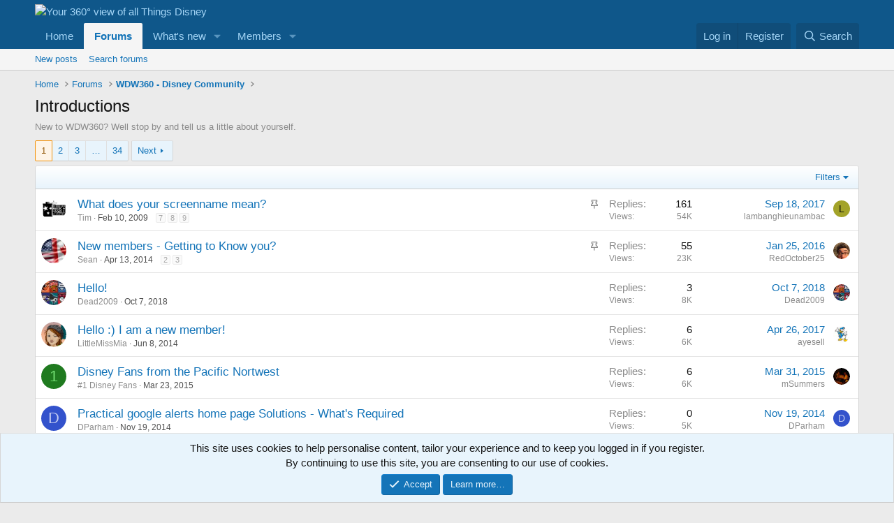

--- FILE ---
content_type: text/html; charset=utf-8
request_url: https://www.wdw360.com/forums/introductions.80/?direction=asc
body_size: 17258
content:
<!DOCTYPE html>
<html id="XF" lang="en-US" dir="LTR"
	data-xf="2.3"
	data-app="public"
	
	
	data-template="forum_view"
	data-container-key="node-80"
	data-content-key="forum-80"
	data-logged-in="false"
	data-cookie-prefix="xf_"
	data-csrf="1768819836,6af561c7d32febbba67a57990a41f0de"
	class="has-no-js template-forum_view"
	 data-run-jobs="">
<head>
	
	
	

	<meta charset="utf-8" />
	<title>Introductions | Your 360° view of all Things Disney</title>
	<link rel="manifest" href="/webmanifest.php">

	<meta http-equiv="X-UA-Compatible" content="IE=Edge" />
	<meta name="viewport" content="width=device-width, initial-scale=1, viewport-fit=cover">

	
		<meta name="theme-color" content="#0f578a" />
	

	<meta name="apple-mobile-web-app-title" content="Your 360° view of all Things Disney">
	

	
		<link rel="canonical" href="https://www.wdw360.com/forums/introductions.80/" />
	
		<link rel="alternate" type="application/rss+xml" title="RSS feed for Introductions" href="/forums/introductions.80/index.rss" />
	
		<link rel="next" href="/forums/introductions.80/page-2" />
	

	
		
	
	
	<meta property="og:site_name" content="Your 360° view of all Things Disney" />


	
	
		
	
	
	<meta property="og:type" content="website" />


	
	
		
	
	
	
		<meta property="og:title" content="Introductions" />
		<meta property="twitter:title" content="Introductions" />
	


	
	
		
	
	
	
		<meta name="description" content="New to WDW360? Well stop by and tell us a little about yourself." />
		<meta property="og:description" content="New to WDW360? Well stop by and tell us a little about yourself." />
		<meta property="twitter:description" content="New to WDW360? Well stop by and tell us a little about yourself." />
	


	
	
		
	
	
	<meta property="og:url" content="https://www.wdw360.com/forums/introductions.80/?direction=asc" />


	
	

	
	
	
	

	<link rel="stylesheet" href="/css.php?css=public%3Anormalize.css%2Cpublic%3Afa.css%2Cpublic%3Acore.less%2Cpublic%3Aapp.less&amp;s=1&amp;l=1&amp;d=1761198835&amp;k=440cb0ff9cafd07f7eb587f8da6746d717a9999e" />

	<link rel="stylesheet" href="/css.php?css=public%3Anotices.less&amp;s=1&amp;l=1&amp;d=1761198835&amp;k=36e1896e1d65fc7582df840b9bb08962bd2fa599" />
<link rel="stylesheet" href="/css.php?css=public%3Astructured_list.less&amp;s=1&amp;l=1&amp;d=1761198835&amp;k=973d3630e6c66d04389b840a533ab2d8b4202b95" />
<link rel="stylesheet" href="/css.php?css=public%3Aextra.less&amp;s=1&amp;l=1&amp;d=1761198835&amp;k=a99a5c93c217c145dd90097e1b553de91fcb0b33" />


	
		<script src="/js/xf/preamble.min.js?_v=77d99eb3"></script>
	

	
	<script src="/js/vendor/vendor-compiled.js?_v=77d99eb3" defer></script>
	<script src="/js/xf/core-compiled.js?_v=77d99eb3" defer></script>

	<script>
		XF.ready(() =>
		{
			XF.extendObject(true, XF.config, {
				// 
				userId: 0,
				enablePush: false,
				pushAppServerKey: '',
				url: {
					fullBase: 'https://www.wdw360.com/',
					basePath: '/',
					css: '/css.php?css=__SENTINEL__&s=1&l=1&d=1761198835',
					js: '/js/__SENTINEL__?_v=77d99eb3',
					icon: '/data/local/icons/__VARIANT__.svg?v=1761198843#__NAME__',
					iconInline: '/styles/fa/__VARIANT__/__NAME__.svg?v=5.15.3',
					keepAlive: '/login/keep-alive'
				},
				cookie: {
					path: '/',
					domain: '',
					prefix: 'xf_',
					secure: true,
					consentMode: 'simple',
					consented: ["optional","_third_party"]
				},
				cacheKey: 'f3ed7234243583f554e27d349fe769c5',
				csrf: '1768819836,6af561c7d32febbba67a57990a41f0de',
				js: {},
				fullJs: false,
				css: {"public:notices.less":true,"public:structured_list.less":true,"public:extra.less":true},
				time: {
					now: 1768819836,
					today: 1768802400,
					todayDow: 1,
					tomorrow: 1768888800,
					yesterday: 1768716000,
					week: 1768284000,
					month: 1767247200,
					year: 1767247200
				},
				style: {
					light: '',
					dark: '',
					defaultColorScheme: 'light'
				},
				borderSizeFeature: '3px',
				fontAwesomeWeight: 'r',
				enableRtnProtect: true,
				
				enableFormSubmitSticky: true,
				imageOptimization: '0',
				imageOptimizationQuality: 0.85,
				uploadMaxFilesize: 1610612736,
				uploadMaxWidth: 0,
				uploadMaxHeight: 0,
				allowedVideoExtensions: ["m4v","mov","mp4","mp4v","mpeg","mpg","ogv","webm"],
				allowedAudioExtensions: ["mp3","opus","ogg","wav"],
				shortcodeToEmoji: true,
				visitorCounts: {
					conversations_unread: '0',
					alerts_unviewed: '0',
					total_unread: '0',
					title_count: true,
					icon_indicator: true
				},
				jsMt: {"xf\/action.js":"5f441dd4","xf\/embed.js":"ee72f532","xf\/form.js":"ee72f532","xf\/structure.js":"5f441dd4","xf\/tooltip.js":"ee72f532"},
				jsState: {},
				publicMetadataLogoUrl: '',
				publicPushBadgeUrl: 'https://www.wdw360.com/styles/default/xenforo/bell.png'
			})

			XF.extendObject(XF.phrases, {
				// 
				date_x_at_time_y:     "{date} at {time}",
				day_x_at_time_y:      "{day} at {time}",
				yesterday_at_x:       "Yesterday at {time}",
				x_minutes_ago:        "{minutes} minutes ago",
				one_minute_ago:       "1 minute ago",
				a_moment_ago:         "A moment ago",
				today_at_x:           "Today at {time}",
				in_a_moment:          "In a moment",
				in_a_minute:          "In a minute",
				in_x_minutes:         "In {minutes} minutes",
				later_today_at_x:     "Later today at {time}",
				tomorrow_at_x:        "Tomorrow at {time}",
				short_date_x_minutes: "{minutes}m",
				short_date_x_hours:   "{hours}h",
				short_date_x_days:    "{days}d",

				day0: "Sunday",
				day1: "Monday",
				day2: "Tuesday",
				day3: "Wednesday",
				day4: "Thursday",
				day5: "Friday",
				day6: "Saturday",

				dayShort0: "Sun",
				dayShort1: "Mon",
				dayShort2: "Tue",
				dayShort3: "Wed",
				dayShort4: "Thu",
				dayShort5: "Fri",
				dayShort6: "Sat",

				month0: "January",
				month1: "February",
				month2: "March",
				month3: "April",
				month4: "May",
				month5: "June",
				month6: "July",
				month7: "August",
				month8: "September",
				month9: "October",
				month10: "November",
				month11: "December",

				active_user_changed_reload_page: "The active user has changed. Reload the page for the latest version.",
				server_did_not_respond_in_time_try_again: "The server did not respond in time. Please try again.",
				oops_we_ran_into_some_problems: "Oops! We ran into some problems.",
				oops_we_ran_into_some_problems_more_details_console: "Oops! We ran into some problems. Please try again later. More error details may be in the browser console.",
				file_too_large_to_upload: "The file is too large to be uploaded.",
				uploaded_file_is_too_large_for_server_to_process: "The uploaded file is too large for the server to process.",
				files_being_uploaded_are_you_sure: "Files are still being uploaded. Are you sure you want to submit this form?",
				attach: "Attach files",
				rich_text_box: "Rich text box",
				close: "Close",
				link_copied_to_clipboard: "Link copied to clipboard.",
				text_copied_to_clipboard: "Text copied to clipboard.",
				loading: "Loading…",
				you_have_exceeded_maximum_number_of_selectable_items: "You have exceeded the maximum number of selectable items.",

				processing: "Processing",
				'processing...': "Processing…",

				showing_x_of_y_items: "Showing {count} of {total} items",
				showing_all_items: "Showing all items",
				no_items_to_display: "No items to display",

				number_button_up: "Increase",
				number_button_down: "Decrease",

				push_enable_notification_title: "Push notifications enabled successfully at Your 360° view of all Things Disney",
				push_enable_notification_body: "Thank you for enabling push notifications!",

				pull_down_to_refresh: "Pull down to refresh",
				release_to_refresh: "Release to refresh",
				refreshing: "Refreshing…"
			})
		})
	</script>

	


	

	
	<script async src="https://www.googletagmanager.com/gtag/js?id=UA-48046117-1"></script>
	<script>
		window.dataLayer = window.dataLayer || [];
		function gtag(){dataLayer.push(arguments);}
		gtag('js', new Date());
		gtag('config', 'UA-48046117-1', {
			// 
			
			
		});
	</script>

</head>
<body data-template="forum_view">

<div class="p-pageWrapper" id="top">

	

	<header class="p-header" id="header">
		<div class="p-header-inner">
			<div class="p-header-content">
				<div class="p-header-logo p-header-logo--image">
					<a href="/">
						

	

	
		
		

		
	

	

	<picture data-variations="{&quot;default&quot;:{&quot;1&quot;:null,&quot;2&quot;:null}}">
		
		
		

		

		<img src=""  width="100" height="36" alt="Your 360° view of all Things Disney"  />
	</picture>


					</a>
				</div>

				
			</div>
		</div>
	</header>

	
	

	
		<div class="p-navSticky p-navSticky--primary" data-xf-init="sticky-header">
			
		<nav class="p-nav">
			<div class="p-nav-inner">
				<button type="button" class="button button--plain p-nav-menuTrigger" data-xf-click="off-canvas" data-menu=".js-headerOffCanvasMenu" tabindex="0" aria-label="Menu"><span class="button-text">
					<i aria-hidden="true"></i>
				</span></button>

				<div class="p-nav-smallLogo">
					<a href="/">
						

	

	
		
		

		
	

	

	<picture data-variations="{&quot;default&quot;:{&quot;1&quot;:null,&quot;2&quot;:null}}">
		
		
		

		

		<img src=""  width="100" height="36" alt="Your 360° view of all Things Disney"  />
	</picture>


					</a>
				</div>

				<div class="p-nav-scroller hScroller" data-xf-init="h-scroller" data-auto-scroll=".p-navEl.is-selected">
					<div class="hScroller-scroll">
						<ul class="p-nav-list js-offCanvasNavSource">
							
								<li>
									
	<div class="p-navEl " >
	

		
	
	<a href="https://www.wdw360.com"
	class="p-navEl-link "
	
	data-xf-key="1"
	data-nav-id="home">Home</a>


		

		
	
	</div>

								</li>
							
								<li>
									
	<div class="p-navEl is-selected" data-has-children="true">
	

		
	
	<a href="/"
	class="p-navEl-link p-navEl-link--splitMenu "
	
	
	data-nav-id="forums">Forums</a>


		<a data-xf-key="2"
			data-xf-click="menu"
			data-menu-pos-ref="< .p-navEl"
			class="p-navEl-splitTrigger"
			role="button"
			tabindex="0"
			aria-label="Toggle expanded"
			aria-expanded="false"
			aria-haspopup="true"></a>

		
	
		<div class="menu menu--structural" data-menu="menu" aria-hidden="true">
			<div class="menu-content">
				
					
	
	
	<a href="/whats-new/posts/"
	class="menu-linkRow u-indentDepth0 js-offCanvasCopy "
	
	
	data-nav-id="newPosts">New posts</a>

	

				
					
	
	
	<a href="/search/?type=post"
	class="menu-linkRow u-indentDepth0 js-offCanvasCopy "
	
	
	data-nav-id="searchForums">Search forums</a>

	

				
			</div>
		</div>
	
	</div>

								</li>
							
								<li>
									
	<div class="p-navEl " data-has-children="true">
	

		
	
	<a href="/whats-new/"
	class="p-navEl-link p-navEl-link--splitMenu "
	
	
	data-nav-id="whatsNew">What's new</a>


		<a data-xf-key="3"
			data-xf-click="menu"
			data-menu-pos-ref="< .p-navEl"
			class="p-navEl-splitTrigger"
			role="button"
			tabindex="0"
			aria-label="Toggle expanded"
			aria-expanded="false"
			aria-haspopup="true"></a>

		
	
		<div class="menu menu--structural" data-menu="menu" aria-hidden="true">
			<div class="menu-content">
				
					
	
	
	<a href="/featured/"
	class="menu-linkRow u-indentDepth0 js-offCanvasCopy "
	
	
	data-nav-id="featured">Featured content</a>

	

				
					
	
	
	<a href="/whats-new/posts/"
	class="menu-linkRow u-indentDepth0 js-offCanvasCopy "
	 rel="nofollow"
	
	data-nav-id="whatsNewPosts">New posts</a>

	

				
					
	
	
	<a href="/whats-new/latest-activity"
	class="menu-linkRow u-indentDepth0 js-offCanvasCopy "
	 rel="nofollow"
	
	data-nav-id="latestActivity">Latest activity</a>

	

				
			</div>
		</div>
	
	</div>

								</li>
							
								<li>
									
	<div class="p-navEl " data-has-children="true">
	

		
	
	<a href="/members/"
	class="p-navEl-link p-navEl-link--splitMenu "
	
	
	data-nav-id="members">Members</a>


		<a data-xf-key="4"
			data-xf-click="menu"
			data-menu-pos-ref="< .p-navEl"
			class="p-navEl-splitTrigger"
			role="button"
			tabindex="0"
			aria-label="Toggle expanded"
			aria-expanded="false"
			aria-haspopup="true"></a>

		
	
		<div class="menu menu--structural" data-menu="menu" aria-hidden="true">
			<div class="menu-content">
				
					
	
	
	<a href="/online/"
	class="menu-linkRow u-indentDepth0 js-offCanvasCopy "
	
	
	data-nav-id="currentVisitors">Current visitors</a>

	

				
			</div>
		</div>
	
	</div>

								</li>
							
						</ul>
					</div>
				</div>

				<div class="p-nav-opposite">
					<div class="p-navgroup p-account p-navgroup--guest">
						
							<a href="/login/" class="p-navgroup-link p-navgroup-link--textual p-navgroup-link--logIn"
								data-xf-click="overlay" data-follow-redirects="on">
								<span class="p-navgroup-linkText">Log in</span>
							</a>
							
								<a href="/register/" class="p-navgroup-link p-navgroup-link--textual p-navgroup-link--register"
									data-xf-click="overlay" data-follow-redirects="on">
									<span class="p-navgroup-linkText">Register</span>
								</a>
							
						
					</div>

					<div class="p-navgroup p-discovery">
						<a href="/whats-new/"
							class="p-navgroup-link p-navgroup-link--iconic p-navgroup-link--whatsnew"
							aria-label="What&#039;s new"
							title="What&#039;s new">
							<i aria-hidden="true"></i>
							<span class="p-navgroup-linkText">What's new</span>
						</a>

						
							<a href="/search/"
								class="p-navgroup-link p-navgroup-link--iconic p-navgroup-link--search"
								data-xf-click="menu"
								data-xf-key="/"
								aria-label="Search"
								aria-expanded="false"
								aria-haspopup="true"
								title="Search">
								<i aria-hidden="true"></i>
								<span class="p-navgroup-linkText">Search</span>
							</a>
							<div class="menu menu--structural menu--wide" data-menu="menu" aria-hidden="true">
								<form action="/search/search" method="post"
									class="menu-content"
									data-xf-init="quick-search">

									<h3 class="menu-header">Search</h3>
									
									<div class="menu-row">
										
											<div class="inputGroup inputGroup--joined">
												<input type="text" class="input" name="keywords" data-acurl="/search/auto-complete" placeholder="Search…" aria-label="Search" data-menu-autofocus="true" />
												
			<select name="constraints" class="js-quickSearch-constraint input" aria-label="Search within">
				<option value="">Everywhere</option>
<option value="{&quot;search_type&quot;:&quot;post&quot;}">Threads</option>
<option value="{&quot;search_type&quot;:&quot;post&quot;,&quot;c&quot;:{&quot;nodes&quot;:[80],&quot;child_nodes&quot;:1}}">This forum</option>

			</select>
		
											</div>
										
									</div>

									
									<div class="menu-row">
										<label class="iconic"><input type="checkbox"  name="c[title_only]" value="1" /><i aria-hidden="true"></i><span class="iconic-label">Search titles only

													
													<span tabindex="0" role="button"
														data-xf-init="tooltip" data-trigger="hover focus click" title="Tags will also be searched in content where tags are supported">

														<i class="fa--xf far fa-question-circle  u-muted u-smaller"><svg xmlns="http://www.w3.org/2000/svg" role="img" ><title>Note</title><use href="/data/local/icons/regular.svg?v=1761198843#question-circle"></use></svg></i>
													</span></span></label>

									</div>
									
									<div class="menu-row">
										<div class="inputGroup">
											<span class="inputGroup-text" id="ctrl_search_menu_by_member">By:</span>
											<input type="text" class="input" name="c[users]" data-xf-init="auto-complete" placeholder="Member" aria-labelledby="ctrl_search_menu_by_member" />
										</div>
									</div>
									<div class="menu-footer">
									<span class="menu-footer-controls">
										<button type="submit" class="button button--icon button--icon--search button--primary"><i class="fa--xf far fa-search "><svg xmlns="http://www.w3.org/2000/svg" role="img" aria-hidden="true" ><use href="/data/local/icons/regular.svg?v=1761198843#search"></use></svg></i><span class="button-text">Search</span></button>
										<button type="submit" class="button " name="from_search_menu"><span class="button-text">Advanced search…</span></button>
									</span>
									</div>

									<input type="hidden" name="_xfToken" value="1768819836,6af561c7d32febbba67a57990a41f0de" />
								</form>
							</div>
						
					</div>
				</div>
			</div>
		</nav>
	
		</div>
		
		
			<div class="p-sectionLinks">
				<div class="p-sectionLinks-inner hScroller" data-xf-init="h-scroller">
					<div class="hScroller-scroll">
						<ul class="p-sectionLinks-list">
							
								<li>
									
	<div class="p-navEl " >
	

		
	
	<a href="/whats-new/posts/"
	class="p-navEl-link "
	
	data-xf-key="alt+1"
	data-nav-id="newPosts">New posts</a>


		

		
	
	</div>

								</li>
							
								<li>
									
	<div class="p-navEl " >
	

		
	
	<a href="/search/?type=post"
	class="p-navEl-link "
	
	data-xf-key="alt+2"
	data-nav-id="searchForums">Search forums</a>


		

		
	
	</div>

								</li>
							
						</ul>
					</div>
				</div>
			</div>
			
	
		

	<div class="offCanvasMenu offCanvasMenu--nav js-headerOffCanvasMenu" data-menu="menu" aria-hidden="true" data-ocm-builder="navigation">
		<div class="offCanvasMenu-backdrop" data-menu-close="true"></div>
		<div class="offCanvasMenu-content">
			<div class="offCanvasMenu-header">
				Menu
				<a class="offCanvasMenu-closer" data-menu-close="true" role="button" tabindex="0" aria-label="Close"></a>
			</div>
			
				<div class="p-offCanvasRegisterLink">
					<div class="offCanvasMenu-linkHolder">
						<a href="/login/" class="offCanvasMenu-link" data-xf-click="overlay" data-menu-close="true">
							Log in
						</a>
					</div>
					<hr class="offCanvasMenu-separator" />
					
						<div class="offCanvasMenu-linkHolder">
							<a href="/register/" class="offCanvasMenu-link" data-xf-click="overlay" data-menu-close="true">
								Register
							</a>
						</div>
						<hr class="offCanvasMenu-separator" />
					
				</div>
			
			<div class="js-offCanvasNavTarget"></div>
			<div class="offCanvasMenu-installBanner js-installPromptContainer" style="display: none;" data-xf-init="install-prompt">
				<div class="offCanvasMenu-installBanner-header">Install the app</div>
				<button type="button" class="button js-installPromptButton"><span class="button-text">Install</span></button>
				<template class="js-installTemplateIOS">
					<div class="js-installTemplateContent">
						<div class="overlay-title">How to install the app on iOS</div>
						<div class="block-body">
							<div class="block-row">
								<p>
									Follow along with the video below to see how to install our site as a web app on your home screen.
								</p>
								<p style="text-align: center">
									<video src="/styles/default/xenforo/add_to_home.mp4"
										width="280" height="480" autoplay loop muted playsinline></video>
								</p>
								<p>
									<small><strong>Note:</strong> This feature may not be available in some browsers.</small>
								</p>
							</div>
						</div>
					</div>
				</template>
			</div>
		</div>
	</div>

	<div class="p-body">
		<div class="p-body-inner">
			<!--XF:EXTRA_OUTPUT-->

			

			

			
			
	
		<ul class="p-breadcrumbs "
			itemscope itemtype="https://schema.org/BreadcrumbList">
			
				

				
				

				
					
					
	<li itemprop="itemListElement" itemscope itemtype="https://schema.org/ListItem">
		<a href="https://www.wdw360.com" itemprop="item">
			<span itemprop="name">Home</span>
		</a>
		<meta itemprop="position" content="1" />
	</li>

				

				
					
					
	<li itemprop="itemListElement" itemscope itemtype="https://schema.org/ListItem">
		<a href="/" itemprop="item">
			<span itemprop="name">Forums</span>
		</a>
		<meta itemprop="position" content="2" />
	</li>

				
				
					
					
	<li itemprop="itemListElement" itemscope itemtype="https://schema.org/ListItem">
		<a href="/#wdw360-disney-community.77" itemprop="item">
			<span itemprop="name">WDW360 - Disney Community</span>
		</a>
		<meta itemprop="position" content="3" />
	</li>

				
			
		</ul>
	

			

			
	<noscript class="js-jsWarning"><div class="blockMessage blockMessage--important blockMessage--iconic u-noJsOnly">JavaScript is disabled. For a better experience, please enable JavaScript in your browser before proceeding.</div></noscript>

			
	<div class="blockMessage blockMessage--important blockMessage--iconic js-browserWarning" style="display: none">You are using an out of date browser. It  may not display this or other websites correctly.<br />You should upgrade or use an <a href="https://www.google.com/chrome/" target="_blank" rel="noopener">alternative browser</a>.</div>


			
				<div class="p-body-header">
					
						
							<div class="p-title ">
								
									
										<h1 class="p-title-value">Introductions</h1>
									
									
								
							</div>
						

						
							<div class="p-description">New to WDW360? Well stop by and tell us a little about yourself.</div>
						
					
				</div>
			

			<div class="p-body-main  ">
				
				<div class="p-body-contentCol"></div>
				

				

				<div class="p-body-content">
					
					<div class="p-body-pageContent">







	
	
	






	

	
		
	

















<div class="block " data-xf-init="" data-type="thread" data-href="/inline-mod/">

	<div class="block-outer"><div class="block-outer-main"><nav class="pageNavWrapper pageNavWrapper--mixed ">



<div class="pageNav  pageNav--skipEnd">
	

	<ul class="pageNav-main">
		

	
		<li class="pageNav-page pageNav-page--current "><a href="/forums/introductions.80/">1</a></li>
	


		

		
			

	
		<li class="pageNav-page pageNav-page--later"><a href="/forums/introductions.80/page-2">2</a></li>
	

		
			

	
		<li class="pageNav-page pageNav-page--later"><a href="/forums/introductions.80/page-3">3</a></li>
	

		

		
			
				<li class="pageNav-page pageNav-page--skip pageNav-page--skipEnd">
					<a data-xf-init="tooltip" title="Go to page"
						data-xf-click="menu"
						role="button" tabindex="0" aria-expanded="false" aria-haspopup="true">…</a>
					

	<div class="menu menu--pageJump" data-menu="menu" aria-hidden="true">
		<div class="menu-content">
			<h4 class="menu-header">Go to page</h4>
			<div class="menu-row" data-xf-init="page-jump" data-page-url="/forums/introductions.80/page-%page%">
				<div class="inputGroup inputGroup--numbers">
					<div class="inputGroup inputGroup--numbers inputNumber" data-xf-init="number-box"><input type="number" pattern="\d*" class="input input--number js-numberBoxTextInput input input--numberNarrow js-pageJumpPage" value="4"  min="1" max="34" step="1" required="required" data-menu-autofocus="true" /></div>
					<span class="inputGroup-text"><button type="button" class="button js-pageJumpGo"><span class="button-text">Go</span></button></span>
				</div>
			</div>
		</div>
	</div>

				</li>
			
		

		

	
		<li class="pageNav-page "><a href="/forums/introductions.80/page-34">34</a></li>
	

	</ul>

	
		<a href="/forums/introductions.80/page-2" class="pageNav-jump pageNav-jump--next">Next</a>
	
</div>

<div class="pageNavSimple">
	

	<a class="pageNavSimple-el pageNavSimple-el--current"
		data-xf-init="tooltip" title="Go to page"
		data-xf-click="menu" role="button" tabindex="0" aria-expanded="false" aria-haspopup="true">
		1 of 34
	</a>
	

	<div class="menu menu--pageJump" data-menu="menu" aria-hidden="true">
		<div class="menu-content">
			<h4 class="menu-header">Go to page</h4>
			<div class="menu-row" data-xf-init="page-jump" data-page-url="/forums/introductions.80/page-%page%">
				<div class="inputGroup inputGroup--numbers">
					<div class="inputGroup inputGroup--numbers inputNumber" data-xf-init="number-box"><input type="number" pattern="\d*" class="input input--number js-numberBoxTextInput input input--numberNarrow js-pageJumpPage" value="1"  min="1" max="34" step="1" required="required" data-menu-autofocus="true" /></div>
					<span class="inputGroup-text"><button type="button" class="button js-pageJumpGo"><span class="button-text">Go</span></button></span>
				</div>
			</div>
		</div>
	</div>


	
		<a href="/forums/introductions.80/page-2" class="pageNavSimple-el pageNavSimple-el--next">
			Next <i aria-hidden="true"></i>
		</a>
		<a href="/forums/introductions.80/page-34"
			class="pageNavSimple-el pageNavSimple-el--last"
			data-xf-init="tooltip" title="Last">
			<i aria-hidden="true"></i> <span class="u-srOnly">Last</span>
		</a>
	
</div>

</nav>



</div></div>

	<div class="block-container">

		
			<div class="block-filterBar">
				<div class="filterBar">
					

					<a class="filterBar-menuTrigger" data-xf-click="menu" role="button" tabindex="0" aria-expanded="false" aria-haspopup="true">Filters</a>
					<div class="menu menu--wide" data-menu="menu" aria-hidden="true"
						data-href="/forums/introductions.80/filters"
						data-load-target=".js-filterMenuBody">
						<div class="menu-content">
							<h4 class="menu-header">Show only:</h4>
							<div class="js-filterMenuBody">
								<div class="menu-row">Loading…</div>
							</div>
						</div>
					</div>
				</div>
			</div>
		

		

		<div class="block-body">
			
				<div class="structItemContainer">
					

	

	



					
						
							<div class="structItemContainer-group structItemContainer-group--sticky">
								
									

	

	<div class="structItem structItem--thread js-inlineModContainer js-threadListItem-3735" data-author="Tim">

	
		<div class="structItem-cell structItem-cell--icon">
			<div class="structItem-iconContainer">
				<a href="/members/tim.1185/" class="avatar avatar--s" data-user-id="1185" data-xf-init="member-tooltip">
			<img src="/data/avatars/s/1/1185.jpg?1397146115" srcset="/data/avatars/m/1/1185.jpg?1397146115 2x" alt="Tim" class="avatar-u1185-s" width="48" height="48" loading="lazy" /> 
		</a>
				
			</div>
		</div>
	

	
		<div class="structItem-cell structItem-cell--main" data-xf-init="touch-proxy">
			
				<ul class="structItem-statuses">
				
				
					
					
					
					
					

					
						
							<li>
								<i class="structItem-status structItem-status--sticky" aria-hidden="true" title="Sticky"></i>
								<span class="u-srOnly">Sticky</span>
							</li>
						
					

					
						
					

					
					

					
					
						
							
						
					
				
				
				</ul>
			

			<div class="structItem-title">
				
				
				<a href="/threads/what-does-your-screenname-mean.3735/" class="" data-tp-primary="on" data-xf-init="preview-tooltip" data-preview-url="/threads/what-does-your-screenname-mean.3735/preview"
					>
					What does your screenname mean?
				</a>
			</div>

			<div class="structItem-minor">
				

				
					<ul class="structItem-parts">
						<li><a href="/members/tim.1185/" class="username " dir="auto" data-user-id="1185" data-xf-init="member-tooltip"><span class="username--staff username--moderator">Tim</span></a></li>
						<li class="structItem-startDate"><a href="/threads/what-does-your-screenname-mean.3735/" rel="nofollow"><time  class="u-dt" dir="auto" datetime="2009-02-10T22:48:34-0600" data-timestamp="1234327714" data-date="Feb 10, 2009" data-time="10:48 PM" data-short="Feb &#039;09" title="Feb 10, 2009 at 10:48 PM">Feb 10, 2009</time></a></li>
						
					</ul>

					
						<span class="structItem-pageJump">
						
							<a href="/threads/what-does-your-screenname-mean.3735/page-7">7</a>
						
							<a href="/threads/what-does-your-screenname-mean.3735/page-8">8</a>
						
							<a href="/threads/what-does-your-screenname-mean.3735/page-9">9</a>
						
						</span>
					
				
			</div>
		</div>
	

	
		<div class="structItem-cell structItem-cell--meta" title="First message reaction score: 0">
			<dl class="pairs pairs--justified">
				<dt>Replies</dt>
				<dd>161</dd>
			</dl>
			<dl class="pairs pairs--justified structItem-minor">
				<dt>Views</dt>
				<dd>54K</dd>
			</dl>
		</div>
	

	
		<div class="structItem-cell structItem-cell--latest">
			
				<a href="/threads/what-does-your-screenname-mean.3735/latest" rel="nofollow"><time  class="structItem-latestDate u-dt" dir="auto" datetime="2017-09-18T02:32:04-0500" data-timestamp="1505719924" data-date="Sep 18, 2017" data-time="2:32 AM" data-short="Sep &#039;17" title="Sep 18, 2017 at 2:32 AM">Sep 18, 2017</time></a>
				<div class="structItem-minor">
					
						<a href="/members/lambanghieunambac.2315/" class="username " dir="auto" data-user-id="2315" data-xf-init="member-tooltip">lambanghieunambac</a>
					
				</div>
			
		</div>
	

	
		<div class="structItem-cell structItem-cell--icon structItem-cell--iconEnd">
			<div class="structItem-iconContainer">
				
					<a href="/members/lambanghieunambac.2315/" class="avatar avatar--xxs avatar--default avatar--default--dynamic" data-user-id="2315" data-xf-init="member-tooltip" style="background-color: #a3a329; color: #141405">
			<span class="avatar-u2315-s" role="img" aria-label="lambanghieunambac">L</span> 
		</a>
				
			</div>
		</div>
	

	</div>

								
									

	

	<div class="structItem structItem--thread js-inlineModContainer js-threadListItem-12885" data-author="Sean">

	
		<div class="structItem-cell structItem-cell--icon">
			<div class="structItem-iconContainer">
				<a href="/members/sean.1/" class="avatar avatar--s" data-user-id="1" data-xf-init="member-tooltip">
			<img src="/data/avatars/s/0/1.jpg?1397274003" srcset="/data/avatars/m/0/1.jpg?1397274003 2x" alt="Sean" class="avatar-u1-s" width="48" height="48" loading="lazy" /> 
		</a>
				
			</div>
		</div>
	

	
		<div class="structItem-cell structItem-cell--main" data-xf-init="touch-proxy">
			
				<ul class="structItem-statuses">
				
				
					
					
					
					
					

					
						
							<li>
								<i class="structItem-status structItem-status--sticky" aria-hidden="true" title="Sticky"></i>
								<span class="u-srOnly">Sticky</span>
							</li>
						
					

					
						
					

					
					

					
					
						
							
						
					
				
				
				</ul>
			

			<div class="structItem-title">
				
				
				<a href="/threads/new-members-getting-to-know-you.12885/" class="" data-tp-primary="on" data-xf-init="preview-tooltip" data-preview-url="/threads/new-members-getting-to-know-you.12885/preview"
					>
					New members - Getting to Know you?
				</a>
			</div>

			<div class="structItem-minor">
				

				
					<ul class="structItem-parts">
						<li><a href="/members/sean.1/" class="username " dir="auto" data-user-id="1" data-xf-init="member-tooltip"><span class="username--staff username--moderator username--admin">Sean</span></a></li>
						<li class="structItem-startDate"><a href="/threads/new-members-getting-to-know-you.12885/" rel="nofollow"><time  class="u-dt" dir="auto" datetime="2014-04-13T19:45:18-0500" data-timestamp="1397436318" data-date="Apr 13, 2014" data-time="7:45 PM" data-short="Apr &#039;14" title="Apr 13, 2014 at 7:45 PM">Apr 13, 2014</time></a></li>
						
					</ul>

					
						<span class="structItem-pageJump">
						
							<a href="/threads/new-members-getting-to-know-you.12885/page-2">2</a>
						
							<a href="/threads/new-members-getting-to-know-you.12885/page-3">3</a>
						
						</span>
					
				
			</div>
		</div>
	

	
		<div class="structItem-cell structItem-cell--meta" title="First message reaction score: 0">
			<dl class="pairs pairs--justified">
				<dt>Replies</dt>
				<dd>55</dd>
			</dl>
			<dl class="pairs pairs--justified structItem-minor">
				<dt>Views</dt>
				<dd>23K</dd>
			</dl>
		</div>
	

	
		<div class="structItem-cell structItem-cell--latest">
			
				<a href="/threads/new-members-getting-to-know-you.12885/latest" rel="nofollow"><time  class="structItem-latestDate u-dt" dir="auto" datetime="2016-01-25T20:16:17-0600" data-timestamp="1453774577" data-date="Jan 25, 2016" data-time="8:16 PM" data-short="Jan &#039;16" title="Jan 25, 2016 at 8:16 PM">Jan 25, 2016</time></a>
				<div class="structItem-minor">
					
						<a href="/members/redoctober25.390/" class="username " dir="auto" data-user-id="390" data-xf-init="member-tooltip">RedOctober25</a>
					
				</div>
			
		</div>
	

	
		<div class="structItem-cell structItem-cell--icon structItem-cell--iconEnd">
			<div class="structItem-iconContainer">
				
					<a href="/members/redoctober25.390/" class="avatar avatar--xxs" data-user-id="390" data-xf-init="member-tooltip">
			<img src="/data/avatars/s/0/390.jpg?1426350178"  alt="RedOctober25" class="avatar-u390-s" width="48" height="48" loading="lazy" /> 
		</a>
				
			</div>
		</div>
	

	</div>

								
							</div>

							
						

						<div class="structItemContainer-group js-threadList">
							
								
									

	

	<div class="structItem structItem--thread js-inlineModContainer js-threadListItem-19395" data-author="Dead2009">

	
		<div class="structItem-cell structItem-cell--icon">
			<div class="structItem-iconContainer">
				<a href="/members/dead2009.2989/" class="avatar avatar--s" data-user-id="2989" data-xf-init="member-tooltip">
			<img src="/data/avatars/s/2/2989.jpg?1538936093" srcset="/data/avatars/m/2/2989.jpg?1538936093 2x" alt="Dead2009" class="avatar-u2989-s" width="48" height="48" loading="lazy" /> 
		</a>
				
			</div>
		</div>
	

	
		<div class="structItem-cell structItem-cell--main" data-xf-init="touch-proxy">
			

			<div class="structItem-title">
				
				
				<a href="/threads/hello.19395/" class="" data-tp-primary="on" data-xf-init="preview-tooltip" data-preview-url="/threads/hello.19395/preview"
					>
					Hello!
				</a>
			</div>

			<div class="structItem-minor">
				

				
					<ul class="structItem-parts">
						<li><a href="/members/dead2009.2989/" class="username " dir="auto" data-user-id="2989" data-xf-init="member-tooltip">Dead2009</a></li>
						<li class="structItem-startDate"><a href="/threads/hello.19395/" rel="nofollow"><time  class="u-dt" dir="auto" datetime="2018-10-07T14:40:19-0500" data-timestamp="1538941219" data-date="Oct 7, 2018" data-time="2:40 PM" data-short="Oct &#039;18" title="Oct 7, 2018 at 2:40 PM">Oct 7, 2018</time></a></li>
						
					</ul>

					
				
			</div>
		</div>
	

	
		<div class="structItem-cell structItem-cell--meta" title="First message reaction score: 0">
			<dl class="pairs pairs--justified">
				<dt>Replies</dt>
				<dd>3</dd>
			</dl>
			<dl class="pairs pairs--justified structItem-minor">
				<dt>Views</dt>
				<dd>8K</dd>
			</dl>
		</div>
	

	
		<div class="structItem-cell structItem-cell--latest">
			
				<a href="/threads/hello.19395/latest" rel="nofollow"><time  class="structItem-latestDate u-dt" dir="auto" datetime="2018-10-07T19:50:59-0500" data-timestamp="1538959859" data-date="Oct 7, 2018" data-time="7:50 PM" data-short="Oct &#039;18" title="Oct 7, 2018 at 7:50 PM">Oct 7, 2018</time></a>
				<div class="structItem-minor">
					
						<a href="/members/dead2009.2989/" class="username " dir="auto" data-user-id="2989" data-xf-init="member-tooltip">Dead2009</a>
					
				</div>
			
		</div>
	

	
		<div class="structItem-cell structItem-cell--icon structItem-cell--iconEnd">
			<div class="structItem-iconContainer">
				
					<a href="/members/dead2009.2989/" class="avatar avatar--xxs" data-user-id="2989" data-xf-init="member-tooltip">
			<img src="/data/avatars/s/2/2989.jpg?1538936093"  alt="Dead2009" class="avatar-u2989-s" width="48" height="48" loading="lazy" /> 
		</a>
				
			</div>
		</div>
	

	</div>

								
									

	

	<div class="structItem structItem--thread js-inlineModContainer js-threadListItem-13344" data-author="LittleMissMia">

	
		<div class="structItem-cell structItem-cell--icon">
			<div class="structItem-iconContainer">
				<a href="/members/littlemissmia.1799/" class="avatar avatar--s" data-user-id="1799" data-xf-init="member-tooltip">
			<img src="/data/avatars/s/1/1799.jpg?1402243131"  alt="LittleMissMia" class="avatar-u1799-s" width="48" height="48" loading="lazy" /> 
		</a>
				
			</div>
		</div>
	

	
		<div class="structItem-cell structItem-cell--main" data-xf-init="touch-proxy">
			

			<div class="structItem-title">
				
				
				<a href="/threads/hello-i-am-a-new-member.13344/" class="" data-tp-primary="on" data-xf-init="preview-tooltip" data-preview-url="/threads/hello-i-am-a-new-member.13344/preview"
					>
					Hello :) I am a new member!
				</a>
			</div>

			<div class="structItem-minor">
				

				
					<ul class="structItem-parts">
						<li><a href="/members/littlemissmia.1799/" class="username " dir="auto" data-user-id="1799" data-xf-init="member-tooltip">LittleMissMia</a></li>
						<li class="structItem-startDate"><a href="/threads/hello-i-am-a-new-member.13344/" rel="nofollow"><time  class="u-dt" dir="auto" datetime="2014-06-08T10:57:41-0500" data-timestamp="1402243061" data-date="Jun 8, 2014" data-time="10:57 AM" data-short="Jun &#039;14" title="Jun 8, 2014 at 10:57 AM">Jun 8, 2014</time></a></li>
						
					</ul>

					
				
			</div>
		</div>
	

	
		<div class="structItem-cell structItem-cell--meta" title="First message reaction score: 0">
			<dl class="pairs pairs--justified">
				<dt>Replies</dt>
				<dd>6</dd>
			</dl>
			<dl class="pairs pairs--justified structItem-minor">
				<dt>Views</dt>
				<dd>6K</dd>
			</dl>
		</div>
	

	
		<div class="structItem-cell structItem-cell--latest">
			
				<a href="/threads/hello-i-am-a-new-member.13344/latest" rel="nofollow"><time  class="structItem-latestDate u-dt" dir="auto" datetime="2017-04-26T09:00:55-0500" data-timestamp="1493215255" data-date="Apr 26, 2017" data-time="9:00 AM" data-short="Apr &#039;17" title="Apr 26, 2017 at 9:00 AM">Apr 26, 2017</time></a>
				<div class="structItem-minor">
					
						<a href="/members/ayesell.1561/" class="username " dir="auto" data-user-id="1561" data-xf-init="member-tooltip">ayesell</a>
					
				</div>
			
		</div>
	

	
		<div class="structItem-cell structItem-cell--icon structItem-cell--iconEnd">
			<div class="structItem-iconContainer">
				
					<a href="/members/ayesell.1561/" class="avatar avatar--xxs" data-user-id="1561" data-xf-init="member-tooltip">
			<img src="/data/avatars/s/1/1561.jpg?1397162893"  alt="ayesell" class="avatar-u1561-s" width="48" height="48" loading="lazy" /> 
		</a>
				
			</div>
		</div>
	

	</div>

								
									

	

	<div class="structItem structItem--thread js-inlineModContainer js-threadListItem-14722" data-author="#1 Disney Fans">

	
		<div class="structItem-cell structItem-cell--icon">
			<div class="structItem-iconContainer">
				<a href="/members/1-disney-fans.2126/" class="avatar avatar--s avatar--default avatar--default--dynamic" data-user-id="2126" data-xf-init="member-tooltip" style="background-color: #1f7a1f; color: #70db70">
			<span class="avatar-u2126-s" role="img" aria-label="#1 Disney Fans">1</span> 
		</a>
				
			</div>
		</div>
	

	
		<div class="structItem-cell structItem-cell--main" data-xf-init="touch-proxy">
			

			<div class="structItem-title">
				
				
				<a href="/threads/disney-fans-from-the-pacific-nortwest.14722/" class="" data-tp-primary="on" data-xf-init="preview-tooltip" data-preview-url="/threads/disney-fans-from-the-pacific-nortwest.14722/preview"
					>
					Disney Fans from the Pacific Nortwest
				</a>
			</div>

			<div class="structItem-minor">
				

				
					<ul class="structItem-parts">
						<li><a href="/members/1-disney-fans.2126/" class="username " dir="auto" data-user-id="2126" data-xf-init="member-tooltip">#1 Disney Fans</a></li>
						<li class="structItem-startDate"><a href="/threads/disney-fans-from-the-pacific-nortwest.14722/" rel="nofollow"><time  class="u-dt" dir="auto" datetime="2015-03-23T19:25:37-0500" data-timestamp="1427156737" data-date="Mar 23, 2015" data-time="7:25 PM" data-short="Mar &#039;15" title="Mar 23, 2015 at 7:25 PM">Mar 23, 2015</time></a></li>
						
					</ul>

					
				
			</div>
		</div>
	

	
		<div class="structItem-cell structItem-cell--meta" title="First message reaction score: 0">
			<dl class="pairs pairs--justified">
				<dt>Replies</dt>
				<dd>6</dd>
			</dl>
			<dl class="pairs pairs--justified structItem-minor">
				<dt>Views</dt>
				<dd>6K</dd>
			</dl>
		</div>
	

	
		<div class="structItem-cell structItem-cell--latest">
			
				<a href="/threads/disney-fans-from-the-pacific-nortwest.14722/latest" rel="nofollow"><time  class="structItem-latestDate u-dt" dir="auto" datetime="2015-03-31T12:11:16-0500" data-timestamp="1427821876" data-date="Mar 31, 2015" data-time="12:11 PM" data-short="Mar &#039;15" title="Mar 31, 2015 at 12:11 PM">Mar 31, 2015</time></a>
				<div class="structItem-minor">
					
						<a href="/members/msummers.203/" class="username " dir="auto" data-user-id="203" data-xf-init="member-tooltip">mSummers</a>
					
				</div>
			
		</div>
	

	
		<div class="structItem-cell structItem-cell--icon structItem-cell--iconEnd">
			<div class="structItem-iconContainer">
				
					<a href="/members/msummers.203/" class="avatar avatar--xxs" data-user-id="203" data-xf-init="member-tooltip">
			<img src="/data/avatars/s/0/203.jpg?1397478478"  alt="mSummers" class="avatar-u203-s" width="48" height="48" loading="lazy" /> 
		</a>
				
			</div>
		</div>
	

	</div>

								
									

	

	<div class="structItem structItem--thread js-inlineModContainer js-threadListItem-14171" data-author="DParham">

	
		<div class="structItem-cell structItem-cell--icon">
			<div class="structItem-iconContainer">
				<a href="/members/dparham.2021/" class="avatar avatar--s avatar--default avatar--default--dynamic" data-user-id="2021" data-xf-init="member-tooltip" style="background-color: #3352cc; color: #c2cbf0">
			<span class="avatar-u2021-s" role="img" aria-label="DParham">D</span> 
		</a>
				
			</div>
		</div>
	

	
		<div class="structItem-cell structItem-cell--main" data-xf-init="touch-proxy">
			

			<div class="structItem-title">
				
				
				<a href="/threads/practical-google-alerts-home-page-solutions-whats-required.14171/" class="" data-tp-primary="on" data-xf-init="preview-tooltip" data-preview-url="/threads/practical-google-alerts-home-page-solutions-whats-required.14171/preview"
					>
					Practical google alerts home page Solutions - What&#039;s Required
				</a>
			</div>

			<div class="structItem-minor">
				

				
					<ul class="structItem-parts">
						<li><a href="/members/dparham.2021/" class="username " dir="auto" data-user-id="2021" data-xf-init="member-tooltip">DParham</a></li>
						<li class="structItem-startDate"><a href="/threads/practical-google-alerts-home-page-solutions-whats-required.14171/" rel="nofollow"><time  class="u-dt" dir="auto" datetime="2014-11-19T23:27:19-0600" data-timestamp="1416461239" data-date="Nov 19, 2014" data-time="11:27 PM" data-short="Nov &#039;14" title="Nov 19, 2014 at 11:27 PM">Nov 19, 2014</time></a></li>
						
					</ul>

					
				
			</div>
		</div>
	

	
		<div class="structItem-cell structItem-cell--meta" title="First message reaction score: 0">
			<dl class="pairs pairs--justified">
				<dt>Replies</dt>
				<dd>0</dd>
			</dl>
			<dl class="pairs pairs--justified structItem-minor">
				<dt>Views</dt>
				<dd>5K</dd>
			</dl>
		</div>
	

	
		<div class="structItem-cell structItem-cell--latest">
			
				<a href="/threads/practical-google-alerts-home-page-solutions-whats-required.14171/latest" rel="nofollow"><time  class="structItem-latestDate u-dt" dir="auto" datetime="2014-11-19T23:27:19-0600" data-timestamp="1416461239" data-date="Nov 19, 2014" data-time="11:27 PM" data-short="Nov &#039;14" title="Nov 19, 2014 at 11:27 PM">Nov 19, 2014</time></a>
				<div class="structItem-minor">
					
						<a href="/members/dparham.2021/" class="username " dir="auto" data-user-id="2021" data-xf-init="member-tooltip">DParham</a>
					
				</div>
			
		</div>
	

	
		<div class="structItem-cell structItem-cell--icon structItem-cell--iconEnd">
			<div class="structItem-iconContainer">
				
					<a href="/members/dparham.2021/" class="avatar avatar--xxs avatar--default avatar--default--dynamic" data-user-id="2021" data-xf-init="member-tooltip" style="background-color: #3352cc; color: #c2cbf0">
			<span class="avatar-u2021-s" role="img" aria-label="DParham">D</span> 
		</a>
				
			</div>
		</div>
	

	</div>

								
									

	

	<div class="structItem structItem--thread js-inlineModContainer js-threadListItem-13350" data-author="Nasus">

	
		<div class="structItem-cell structItem-cell--icon">
			<div class="structItem-iconContainer">
				<a href="/members/nasus.1805/" class="avatar avatar--s" data-user-id="1805" data-xf-init="member-tooltip">
			<img src="/data/avatars/s/1/1805.jpg?1402313356" srcset="/data/avatars/m/1/1805.jpg?1402313356 2x" alt="Nasus" class="avatar-u1805-s" width="48" height="48" loading="lazy" /> 
		</a>
				
			</div>
		</div>
	

	
		<div class="structItem-cell structItem-cell--main" data-xf-init="touch-proxy">
			

			<div class="structItem-title">
				
				
				<a href="/threads/hello.13350/" class="" data-tp-primary="on" data-xf-init="preview-tooltip" data-preview-url="/threads/hello.13350/preview"
					>
					Hello, :)
				</a>
			</div>

			<div class="structItem-minor">
				

				
					<ul class="structItem-parts">
						<li><a href="/members/nasus.1805/" class="username " dir="auto" data-user-id="1805" data-xf-init="member-tooltip">Nasus</a></li>
						<li class="structItem-startDate"><a href="/threads/hello.13350/" rel="nofollow"><time  class="u-dt" dir="auto" datetime="2014-06-09T06:27:44-0500" data-timestamp="1402313264" data-date="Jun 9, 2014" data-time="6:27 AM" data-short="Jun &#039;14" title="Jun 9, 2014 at 6:27 AM">Jun 9, 2014</time></a></li>
						
					</ul>

					
				
			</div>
		</div>
	

	
		<div class="structItem-cell structItem-cell--meta" title="First message reaction score: 0">
			<dl class="pairs pairs--justified">
				<dt>Replies</dt>
				<dd>2</dd>
			</dl>
			<dl class="pairs pairs--justified structItem-minor">
				<dt>Views</dt>
				<dd>3K</dd>
			</dl>
		</div>
	

	
		<div class="structItem-cell structItem-cell--latest">
			
				<a href="/threads/hello.13350/latest" rel="nofollow"><time  class="structItem-latestDate u-dt" dir="auto" datetime="2014-06-10T04:30:46-0500" data-timestamp="1402392646" data-date="Jun 10, 2014" data-time="4:30 AM" data-short="Jun &#039;14" title="Jun 10, 2014 at 4:30 AM">Jun 10, 2014</time></a>
				<div class="structItem-minor">
					
						<a href="/members/nasus.1805/" class="username " dir="auto" data-user-id="1805" data-xf-init="member-tooltip">Nasus</a>
					
				</div>
			
		</div>
	

	
		<div class="structItem-cell structItem-cell--icon structItem-cell--iconEnd">
			<div class="structItem-iconContainer">
				
					<a href="/members/nasus.1805/" class="avatar avatar--xxs" data-user-id="1805" data-xf-init="member-tooltip">
			<img src="/data/avatars/s/1/1805.jpg?1402313356"  alt="Nasus" class="avatar-u1805-s" width="48" height="48" loading="lazy" /> 
		</a>
				
			</div>
		</div>
	

	</div>

								
									

	

	<div class="structItem structItem--thread js-inlineModContainer js-threadListItem-13348" data-author="lwhite">

	
		<div class="structItem-cell structItem-cell--icon">
			<div class="structItem-iconContainer">
				<a href="/members/lwhite.1807/" class="avatar avatar--s avatar--default avatar--default--dynamic" data-user-id="1807" data-xf-init="member-tooltip" style="background-color: #6699cc; color: #204060">
			<span class="avatar-u1807-s" role="img" aria-label="lwhite">L</span> 
		</a>
				
			</div>
		</div>
	

	
		<div class="structItem-cell structItem-cell--main" data-xf-init="touch-proxy">
			

			<div class="structItem-title">
				
				
				<a href="/threads/hello.13348/" class="" data-tp-primary="on" data-xf-init="preview-tooltip" data-preview-url="/threads/hello.13348/preview"
					>
					Hello
				</a>
			</div>

			<div class="structItem-minor">
				

				
					<ul class="structItem-parts">
						<li><a href="/members/lwhite.1807/" class="username " dir="auto" data-user-id="1807" data-xf-init="member-tooltip">lwhite</a></li>
						<li class="structItem-startDate"><a href="/threads/hello.13348/" rel="nofollow"><time  class="u-dt" dir="auto" datetime="2014-06-09T00:06:22-0500" data-timestamp="1402290382" data-date="Jun 9, 2014" data-time="12:06 AM" data-short="Jun &#039;14" title="Jun 9, 2014 at 12:06 AM">Jun 9, 2014</time></a></li>
						
					</ul>

					
				
			</div>
		</div>
	

	
		<div class="structItem-cell structItem-cell--meta" title="First message reaction score: 0">
			<dl class="pairs pairs--justified">
				<dt>Replies</dt>
				<dd>0</dd>
			</dl>
			<dl class="pairs pairs--justified structItem-minor">
				<dt>Views</dt>
				<dd>3K</dd>
			</dl>
		</div>
	

	
		<div class="structItem-cell structItem-cell--latest">
			
				<a href="/threads/hello.13348/latest" rel="nofollow"><time  class="structItem-latestDate u-dt" dir="auto" datetime="2014-06-09T00:06:22-0500" data-timestamp="1402290382" data-date="Jun 9, 2014" data-time="12:06 AM" data-short="Jun &#039;14" title="Jun 9, 2014 at 12:06 AM">Jun 9, 2014</time></a>
				<div class="structItem-minor">
					
						<a href="/members/lwhite.1807/" class="username " dir="auto" data-user-id="1807" data-xf-init="member-tooltip">lwhite</a>
					
				</div>
			
		</div>
	

	
		<div class="structItem-cell structItem-cell--icon structItem-cell--iconEnd">
			<div class="structItem-iconContainer">
				
					<a href="/members/lwhite.1807/" class="avatar avatar--xxs avatar--default avatar--default--dynamic" data-user-id="1807" data-xf-init="member-tooltip" style="background-color: #6699cc; color: #204060">
			<span class="avatar-u1807-s" role="img" aria-label="lwhite">L</span> 
		</a>
				
			</div>
		</div>
	

	</div>

								
									

	

	<div class="structItem structItem--thread js-inlineModContainer js-threadListItem-13337" data-author="Reeyuru">

	
		<div class="structItem-cell structItem-cell--icon">
			<div class="structItem-iconContainer">
				<a href="/members/reeyuru.1790/" class="avatar avatar--s" data-user-id="1790" data-xf-init="member-tooltip">
			<img src="/data/avatars/s/1/1790.jpg?1402106334" srcset="/data/avatars/m/1/1790.jpg?1402106334 2x" alt="Reeyuru" class="avatar-u1790-s" width="48" height="48" loading="lazy" /> 
		</a>
				
			</div>
		</div>
	

	
		<div class="structItem-cell structItem-cell--main" data-xf-init="touch-proxy">
			

			<div class="structItem-title">
				
				
				<a href="/threads/hello-disney-fans.13337/" class="" data-tp-primary="on" data-xf-init="preview-tooltip" data-preview-url="/threads/hello-disney-fans.13337/preview"
					>
					Hello Disney fans
				</a>
			</div>

			<div class="structItem-minor">
				

				
					<ul class="structItem-parts">
						<li><a href="/members/reeyuru.1790/" class="username " dir="auto" data-user-id="1790" data-xf-init="member-tooltip">Reeyuru</a></li>
						<li class="structItem-startDate"><a href="/threads/hello-disney-fans.13337/" rel="nofollow"><time  class="u-dt" dir="auto" datetime="2014-06-06T21:12:39-0500" data-timestamp="1402107159" data-date="Jun 6, 2014" data-time="9:12 PM" data-short="Jun &#039;14" title="Jun 6, 2014 at 9:12 PM">Jun 6, 2014</time></a></li>
						
					</ul>

					
				
			</div>
		</div>
	

	
		<div class="structItem-cell structItem-cell--meta" title="First message reaction score: 0">
			<dl class="pairs pairs--justified">
				<dt>Replies</dt>
				<dd>0</dd>
			</dl>
			<dl class="pairs pairs--justified structItem-minor">
				<dt>Views</dt>
				<dd>5K</dd>
			</dl>
		</div>
	

	
		<div class="structItem-cell structItem-cell--latest">
			
				<a href="/threads/hello-disney-fans.13337/latest" rel="nofollow"><time  class="structItem-latestDate u-dt" dir="auto" datetime="2014-06-06T21:12:39-0500" data-timestamp="1402107159" data-date="Jun 6, 2014" data-time="9:12 PM" data-short="Jun &#039;14" title="Jun 6, 2014 at 9:12 PM">Jun 6, 2014</time></a>
				<div class="structItem-minor">
					
						<a href="/members/reeyuru.1790/" class="username " dir="auto" data-user-id="1790" data-xf-init="member-tooltip">Reeyuru</a>
					
				</div>
			
		</div>
	

	
		<div class="structItem-cell structItem-cell--icon structItem-cell--iconEnd">
			<div class="structItem-iconContainer">
				
					<a href="/members/reeyuru.1790/" class="avatar avatar--xxs" data-user-id="1790" data-xf-init="member-tooltip">
			<img src="/data/avatars/s/1/1790.jpg?1402106334"  alt="Reeyuru" class="avatar-u1790-s" width="48" height="48" loading="lazy" /> 
		</a>
				
			</div>
		</div>
	

	</div>

								
									

	

	<div class="structItem structItem--thread js-inlineModContainer js-threadListItem-13332" data-author="TheGrey">

	
		<div class="structItem-cell structItem-cell--icon">
			<div class="structItem-iconContainer">
				<a href="/members/thegrey.1785/" class="avatar avatar--s" data-user-id="1785" data-xf-init="member-tooltip">
			<img src="/data/avatars/s/1/1785.jpg?1402055535" srcset="/data/avatars/m/1/1785.jpg?1402055535 2x" alt="TheGrey" class="avatar-u1785-s" width="48" height="48" loading="lazy" /> 
		</a>
				
			</div>
		</div>
	

	
		<div class="structItem-cell structItem-cell--main" data-xf-init="touch-proxy">
			

			<div class="structItem-title">
				
				
				<a href="/threads/hello-all.13332/" class="" data-tp-primary="on" data-xf-init="preview-tooltip" data-preview-url="/threads/hello-all.13332/preview"
					>
					Hello all!
				</a>
			</div>

			<div class="structItem-minor">
				

				
					<ul class="structItem-parts">
						<li><a href="/members/thegrey.1785/" class="username " dir="auto" data-user-id="1785" data-xf-init="member-tooltip">TheGrey</a></li>
						<li class="structItem-startDate"><a href="/threads/hello-all.13332/" rel="nofollow"><time  class="u-dt" dir="auto" datetime="2014-06-06T06:54:30-0500" data-timestamp="1402055670" data-date="Jun 6, 2014" data-time="6:54 AM" data-short="Jun &#039;14" title="Jun 6, 2014 at 6:54 AM">Jun 6, 2014</time></a></li>
						
					</ul>

					
				
			</div>
		</div>
	

	
		<div class="structItem-cell structItem-cell--meta" title="First message reaction score: 0">
			<dl class="pairs pairs--justified">
				<dt>Replies</dt>
				<dd>0</dd>
			</dl>
			<dl class="pairs pairs--justified structItem-minor">
				<dt>Views</dt>
				<dd>5K</dd>
			</dl>
		</div>
	

	
		<div class="structItem-cell structItem-cell--latest">
			
				<a href="/threads/hello-all.13332/latest" rel="nofollow"><time  class="structItem-latestDate u-dt" dir="auto" datetime="2014-06-06T06:54:30-0500" data-timestamp="1402055670" data-date="Jun 6, 2014" data-time="6:54 AM" data-short="Jun &#039;14" title="Jun 6, 2014 at 6:54 AM">Jun 6, 2014</time></a>
				<div class="structItem-minor">
					
						<a href="/members/thegrey.1785/" class="username " dir="auto" data-user-id="1785" data-xf-init="member-tooltip">TheGrey</a>
					
				</div>
			
		</div>
	

	
		<div class="structItem-cell structItem-cell--icon structItem-cell--iconEnd">
			<div class="structItem-iconContainer">
				
					<a href="/members/thegrey.1785/" class="avatar avatar--xxs" data-user-id="1785" data-xf-init="member-tooltip">
			<img src="/data/avatars/s/1/1785.jpg?1402055535"  alt="TheGrey" class="avatar-u1785-s" width="48" height="48" loading="lazy" /> 
		</a>
				
			</div>
		</div>
	

	</div>

								
									

	

	<div class="structItem structItem--thread js-inlineModContainer js-threadListItem-13323" data-author="mariposa">

	
		<div class="structItem-cell structItem-cell--icon">
			<div class="structItem-iconContainer">
				<a href="/members/mariposa.1781/" class="avatar avatar--s" data-user-id="1781" data-xf-init="member-tooltip">
			<img src="/data/avatars/s/1/1781.jpg?1402003978" srcset="/data/avatars/m/1/1781.jpg?1402003978 2x" alt="mariposa" class="avatar-u1781-s" width="48" height="48" loading="lazy" /> 
		</a>
				
			</div>
		</div>
	

	
		<div class="structItem-cell structItem-cell--main" data-xf-init="touch-proxy">
			

			<div class="structItem-title">
				
				
				<a href="/threads/hello-from-mariposa.13323/" class="" data-tp-primary="on" data-xf-init="preview-tooltip" data-preview-url="/threads/hello-from-mariposa.13323/preview"
					>
					Hello From Mariposa
				</a>
			</div>

			<div class="structItem-minor">
				

				
					<ul class="structItem-parts">
						<li><a href="/members/mariposa.1781/" class="username " dir="auto" data-user-id="1781" data-xf-init="member-tooltip">mariposa</a></li>
						<li class="structItem-startDate"><a href="/threads/hello-from-mariposa.13323/" rel="nofollow"><time  class="u-dt" dir="auto" datetime="2014-06-05T16:40:13-0500" data-timestamp="1402004413" data-date="Jun 5, 2014" data-time="4:40 PM" data-short="Jun &#039;14" title="Jun 5, 2014 at 4:40 PM">Jun 5, 2014</time></a></li>
						
					</ul>

					
				
			</div>
		</div>
	

	
		<div class="structItem-cell structItem-cell--meta" title="First message reaction score: 0">
			<dl class="pairs pairs--justified">
				<dt>Replies</dt>
				<dd>0</dd>
			</dl>
			<dl class="pairs pairs--justified structItem-minor">
				<dt>Views</dt>
				<dd>5K</dd>
			</dl>
		</div>
	

	
		<div class="structItem-cell structItem-cell--latest">
			
				<a href="/threads/hello-from-mariposa.13323/latest" rel="nofollow"><time  class="structItem-latestDate u-dt" dir="auto" datetime="2014-06-05T16:40:13-0500" data-timestamp="1402004413" data-date="Jun 5, 2014" data-time="4:40 PM" data-short="Jun &#039;14" title="Jun 5, 2014 at 4:40 PM">Jun 5, 2014</time></a>
				<div class="structItem-minor">
					
						<a href="/members/mariposa.1781/" class="username " dir="auto" data-user-id="1781" data-xf-init="member-tooltip">mariposa</a>
					
				</div>
			
		</div>
	

	
		<div class="structItem-cell structItem-cell--icon structItem-cell--iconEnd">
			<div class="structItem-iconContainer">
				
					<a href="/members/mariposa.1781/" class="avatar avatar--xxs" data-user-id="1781" data-xf-init="member-tooltip">
			<img src="/data/avatars/s/1/1781.jpg?1402003978"  alt="mariposa" class="avatar-u1781-s" width="48" height="48" loading="lazy" /> 
		</a>
				
			</div>
		</div>
	

	</div>

								
									

	

	<div class="structItem structItem--thread js-inlineModContainer js-threadListItem-13321" data-author="browneyes6319">

	
		<div class="structItem-cell structItem-cell--icon">
			<div class="structItem-iconContainer">
				<a href="/members/browneyes6319.1780/" class="avatar avatar--s avatar--default avatar--default--dynamic" data-user-id="1780" data-xf-init="member-tooltip" style="background-color: #cc3352; color: #f0c2cb">
			<span class="avatar-u1780-s" role="img" aria-label="browneyes6319">B</span> 
		</a>
				
			</div>
		</div>
	

	
		<div class="structItem-cell structItem-cell--main" data-xf-init="touch-proxy">
			

			<div class="structItem-title">
				
				
				<a href="/threads/hola.13321/" class="" data-tp-primary="on" data-xf-init="preview-tooltip" data-preview-url="/threads/hola.13321/preview"
					>
					Hola!
				</a>
			</div>

			<div class="structItem-minor">
				

				
					<ul class="structItem-parts">
						<li><a href="/members/browneyes6319.1780/" class="username " dir="auto" data-user-id="1780" data-xf-init="member-tooltip">browneyes6319</a></li>
						<li class="structItem-startDate"><a href="/threads/hola.13321/" rel="nofollow"><time  class="u-dt" dir="auto" datetime="2014-06-05T12:42:17-0500" data-timestamp="1401990137" data-date="Jun 5, 2014" data-time="12:42 PM" data-short="Jun &#039;14" title="Jun 5, 2014 at 12:42 PM">Jun 5, 2014</time></a></li>
						
					</ul>

					
				
			</div>
		</div>
	

	
		<div class="structItem-cell structItem-cell--meta" title="First message reaction score: 0">
			<dl class="pairs pairs--justified">
				<dt>Replies</dt>
				<dd>1</dd>
			</dl>
			<dl class="pairs pairs--justified structItem-minor">
				<dt>Views</dt>
				<dd>3K</dd>
			</dl>
		</div>
	

	
		<div class="structItem-cell structItem-cell--latest">
			
				<a href="/threads/hola.13321/latest" rel="nofollow"><time  class="structItem-latestDate u-dt" dir="auto" datetime="2014-06-05T14:02:13-0500" data-timestamp="1401994933" data-date="Jun 5, 2014" data-time="2:02 PM" data-short="Jun &#039;14" title="Jun 5, 2014 at 2:02 PM">Jun 5, 2014</time></a>
				<div class="structItem-minor">
					
						<a href="/members/firelily99.1644/" class="username " dir="auto" data-user-id="1644" data-xf-init="member-tooltip">firelily99</a>
					
				</div>
			
		</div>
	

	
		<div class="structItem-cell structItem-cell--icon structItem-cell--iconEnd">
			<div class="structItem-iconContainer">
				
					<a href="/members/firelily99.1644/" class="avatar avatar--xxs" data-user-id="1644" data-xf-init="member-tooltip">
			<img src="/data/avatars/s/1/1644.jpg?1398442781"  alt="firelily99" class="avatar-u1644-s" width="48" height="48" loading="lazy" /> 
		</a>
				
			</div>
		</div>
	

	</div>

								
									

	

	<div class="structItem structItem--thread js-inlineModContainer js-threadListItem-13320" data-author="brandon0818x">

	
		<div class="structItem-cell structItem-cell--icon">
			<div class="structItem-iconContainer">
				<a href="/members/brandon0818x.1773/" class="avatar avatar--s" data-user-id="1773" data-xf-init="member-tooltip">
			<img src="/data/avatars/s/1/1773.jpg?1401923849" srcset="/data/avatars/m/1/1773.jpg?1401923849 2x" alt="brandon0818x" class="avatar-u1773-s" width="48" height="48" loading="lazy" /> 
		</a>
				
			</div>
		</div>
	

	
		<div class="structItem-cell structItem-cell--main" data-xf-init="touch-proxy">
			

			<div class="structItem-title">
				
				
				<a href="/threads/thanks-for-all-the-tips.13320/" class="" data-tp-primary="on" data-xf-init="preview-tooltip" data-preview-url="/threads/thanks-for-all-the-tips.13320/preview"
					>
					Thanks for all the tips!
				</a>
			</div>

			<div class="structItem-minor">
				

				
					<ul class="structItem-parts">
						<li><a href="/members/brandon0818x.1773/" class="username " dir="auto" data-user-id="1773" data-xf-init="member-tooltip">brandon0818x</a></li>
						<li class="structItem-startDate"><a href="/threads/thanks-for-all-the-tips.13320/" rel="nofollow"><time  class="u-dt" dir="auto" datetime="2014-06-05T11:34:20-0500" data-timestamp="1401986060" data-date="Jun 5, 2014" data-time="11:34 AM" data-short="Jun &#039;14" title="Jun 5, 2014 at 11:34 AM">Jun 5, 2014</time></a></li>
						
					</ul>

					
				
			</div>
		</div>
	

	
		<div class="structItem-cell structItem-cell--meta" title="First message reaction score: 0">
			<dl class="pairs pairs--justified">
				<dt>Replies</dt>
				<dd>0</dd>
			</dl>
			<dl class="pairs pairs--justified structItem-minor">
				<dt>Views</dt>
				<dd>5K</dd>
			</dl>
		</div>
	

	
		<div class="structItem-cell structItem-cell--latest">
			
				<a href="/threads/thanks-for-all-the-tips.13320/latest" rel="nofollow"><time  class="structItem-latestDate u-dt" dir="auto" datetime="2014-06-05T11:34:20-0500" data-timestamp="1401986060" data-date="Jun 5, 2014" data-time="11:34 AM" data-short="Jun &#039;14" title="Jun 5, 2014 at 11:34 AM">Jun 5, 2014</time></a>
				<div class="structItem-minor">
					
						<a href="/members/brandon0818x.1773/" class="username " dir="auto" data-user-id="1773" data-xf-init="member-tooltip">brandon0818x</a>
					
				</div>
			
		</div>
	

	
		<div class="structItem-cell structItem-cell--icon structItem-cell--iconEnd">
			<div class="structItem-iconContainer">
				
					<a href="/members/brandon0818x.1773/" class="avatar avatar--xxs" data-user-id="1773" data-xf-init="member-tooltip">
			<img src="/data/avatars/s/1/1773.jpg?1401923849"  alt="brandon0818x" class="avatar-u1773-s" width="48" height="48" loading="lazy" /> 
		</a>
				
			</div>
		</div>
	

	</div>

								
									

	

	<div class="structItem structItem--thread js-inlineModContainer js-threadListItem-13319" data-author="urRei">

	
		<div class="structItem-cell structItem-cell--icon">
			<div class="structItem-iconContainer">
				<a href="/members/urrei.1778/" class="avatar avatar--s" data-user-id="1778" data-xf-init="member-tooltip">
			<img src="/data/avatars/s/1/1778.jpg?1401980357" srcset="/data/avatars/m/1/1778.jpg?1401980357 2x" alt="urRei" class="avatar-u1778-s" width="48" height="48" loading="lazy" /> 
		</a>
				
			</div>
		</div>
	

	
		<div class="structItem-cell structItem-cell--main" data-xf-init="touch-proxy">
			

			<div class="structItem-title">
				
				
				<a href="/threads/hello-world-d.13319/" class="" data-tp-primary="on" data-xf-init="preview-tooltip" data-preview-url="/threads/hello-world-d.13319/preview"
					>
					Hello world! :D
				</a>
			</div>

			<div class="structItem-minor">
				

				
					<ul class="structItem-parts">
						<li><a href="/members/urrei.1778/" class="username " dir="auto" data-user-id="1778" data-xf-init="member-tooltip">urRei</a></li>
						<li class="structItem-startDate"><a href="/threads/hello-world-d.13319/" rel="nofollow"><time  class="u-dt" dir="auto" datetime="2014-06-05T09:34:22-0500" data-timestamp="1401978862" data-date="Jun 5, 2014" data-time="9:34 AM" data-short="Jun &#039;14" title="Jun 5, 2014 at 9:34 AM">Jun 5, 2014</time></a></li>
						
					</ul>

					
				
			</div>
		</div>
	

	
		<div class="structItem-cell structItem-cell--meta" title="First message reaction score: 0">
			<dl class="pairs pairs--justified">
				<dt>Replies</dt>
				<dd>0</dd>
			</dl>
			<dl class="pairs pairs--justified structItem-minor">
				<dt>Views</dt>
				<dd>5K</dd>
			</dl>
		</div>
	

	
		<div class="structItem-cell structItem-cell--latest">
			
				<a href="/threads/hello-world-d.13319/latest" rel="nofollow"><time  class="structItem-latestDate u-dt" dir="auto" datetime="2014-06-05T09:34:22-0500" data-timestamp="1401978862" data-date="Jun 5, 2014" data-time="9:34 AM" data-short="Jun &#039;14" title="Jun 5, 2014 at 9:34 AM">Jun 5, 2014</time></a>
				<div class="structItem-minor">
					
						<a href="/members/urrei.1778/" class="username " dir="auto" data-user-id="1778" data-xf-init="member-tooltip">urRei</a>
					
				</div>
			
		</div>
	

	
		<div class="structItem-cell structItem-cell--icon structItem-cell--iconEnd">
			<div class="structItem-iconContainer">
				
					<a href="/members/urrei.1778/" class="avatar avatar--xxs" data-user-id="1778" data-xf-init="member-tooltip">
			<img src="/data/avatars/s/1/1778.jpg?1401980357"  alt="urRei" class="avatar-u1778-s" width="48" height="48" loading="lazy" /> 
		</a>
				
			</div>
		</div>
	

	</div>

								
									

	

	<div class="structItem structItem--thread js-inlineModContainer js-threadListItem-13303" data-author="tbalbe">

	
		<div class="structItem-cell structItem-cell--icon">
			<div class="structItem-iconContainer">
				<a href="/members/tbalbe.1765/" class="avatar avatar--s" data-user-id="1765" data-xf-init="member-tooltip">
			<img src="/data/avatars/s/1/1765.jpg?1401898054" srcset="/data/avatars/m/1/1765.jpg?1401898054 2x" alt="tbalbe" class="avatar-u1765-s" width="48" height="48" loading="lazy" /> 
		</a>
				
			</div>
		</div>
	

	
		<div class="structItem-cell structItem-cell--main" data-xf-init="touch-proxy">
			

			<div class="structItem-title">
				
				
				<a href="/threads/hey-everyone.13303/" class="" data-tp-primary="on" data-xf-init="preview-tooltip" data-preview-url="/threads/hey-everyone.13303/preview"
					>
					Hey Everyone
				</a>
			</div>

			<div class="structItem-minor">
				

				
					<ul class="structItem-parts">
						<li><a href="/members/tbalbe.1765/" class="username " dir="auto" data-user-id="1765" data-xf-init="member-tooltip">tbalbe</a></li>
						<li class="structItem-startDate"><a href="/threads/hey-everyone.13303/" rel="nofollow"><time  class="u-dt" dir="auto" datetime="2014-06-04T11:12:53-0500" data-timestamp="1401898373" data-date="Jun 4, 2014" data-time="11:12 AM" data-short="Jun &#039;14" title="Jun 4, 2014 at 11:12 AM">Jun 4, 2014</time></a></li>
						
					</ul>

					
				
			</div>
		</div>
	

	
		<div class="structItem-cell structItem-cell--meta" title="First message reaction score: 0">
			<dl class="pairs pairs--justified">
				<dt>Replies</dt>
				<dd>0</dd>
			</dl>
			<dl class="pairs pairs--justified structItem-minor">
				<dt>Views</dt>
				<dd>5K</dd>
			</dl>
		</div>
	

	
		<div class="structItem-cell structItem-cell--latest">
			
				<a href="/threads/hey-everyone.13303/latest" rel="nofollow"><time  class="structItem-latestDate u-dt" dir="auto" datetime="2014-06-04T11:12:53-0500" data-timestamp="1401898373" data-date="Jun 4, 2014" data-time="11:12 AM" data-short="Jun &#039;14" title="Jun 4, 2014 at 11:12 AM">Jun 4, 2014</time></a>
				<div class="structItem-minor">
					
						<a href="/members/tbalbe.1765/" class="username " dir="auto" data-user-id="1765" data-xf-init="member-tooltip">tbalbe</a>
					
				</div>
			
		</div>
	

	
		<div class="structItem-cell structItem-cell--icon structItem-cell--iconEnd">
			<div class="structItem-iconContainer">
				
					<a href="/members/tbalbe.1765/" class="avatar avatar--xxs" data-user-id="1765" data-xf-init="member-tooltip">
			<img src="/data/avatars/s/1/1765.jpg?1401898054"  alt="tbalbe" class="avatar-u1765-s" width="48" height="48" loading="lazy" /> 
		</a>
				
			</div>
		</div>
	

	</div>

								
									

	

	<div class="structItem structItem--thread js-inlineModContainer js-threadListItem-13302" data-author="foodietr">

	
		<div class="structItem-cell structItem-cell--icon">
			<div class="structItem-iconContainer">
				<a href="/members/foodietr.1766/" class="avatar avatar--s" data-user-id="1766" data-xf-init="member-tooltip">
			<img src="/data/avatars/s/1/1766.jpg?1401898233" srcset="/data/avatars/m/1/1766.jpg?1401898233 2x" alt="foodietr" class="avatar-u1766-s" width="48" height="48" loading="lazy" /> 
		</a>
				
			</div>
		</div>
	

	
		<div class="structItem-cell structItem-cell--main" data-xf-init="touch-proxy">
			

			<div class="structItem-title">
				
				
				<a href="/threads/hello-world.13302/" class="" data-tp-primary="on" data-xf-init="preview-tooltip" data-preview-url="/threads/hello-world.13302/preview"
					>
					Hello world
				</a>
			</div>

			<div class="structItem-minor">
				

				
					<ul class="structItem-parts">
						<li><a href="/members/foodietr.1766/" class="username " dir="auto" data-user-id="1766" data-xf-init="member-tooltip">foodietr</a></li>
						<li class="structItem-startDate"><a href="/threads/hello-world.13302/" rel="nofollow"><time  class="u-dt" dir="auto" datetime="2014-06-04T11:12:46-0500" data-timestamp="1401898366" data-date="Jun 4, 2014" data-time="11:12 AM" data-short="Jun &#039;14" title="Jun 4, 2014 at 11:12 AM">Jun 4, 2014</time></a></li>
						
					</ul>

					
				
			</div>
		</div>
	

	
		<div class="structItem-cell structItem-cell--meta" title="First message reaction score: 0">
			<dl class="pairs pairs--justified">
				<dt>Replies</dt>
				<dd>0</dd>
			</dl>
			<dl class="pairs pairs--justified structItem-minor">
				<dt>Views</dt>
				<dd>5K</dd>
			</dl>
		</div>
	

	
		<div class="structItem-cell structItem-cell--latest">
			
				<a href="/threads/hello-world.13302/latest" rel="nofollow"><time  class="structItem-latestDate u-dt" dir="auto" datetime="2014-06-04T11:12:46-0500" data-timestamp="1401898366" data-date="Jun 4, 2014" data-time="11:12 AM" data-short="Jun &#039;14" title="Jun 4, 2014 at 11:12 AM">Jun 4, 2014</time></a>
				<div class="structItem-minor">
					
						<a href="/members/foodietr.1766/" class="username " dir="auto" data-user-id="1766" data-xf-init="member-tooltip">foodietr</a>
					
				</div>
			
		</div>
	

	
		<div class="structItem-cell structItem-cell--icon structItem-cell--iconEnd">
			<div class="structItem-iconContainer">
				
					<a href="/members/foodietr.1766/" class="avatar avatar--xxs" data-user-id="1766" data-xf-init="member-tooltip">
			<img src="/data/avatars/s/1/1766.jpg?1401898233"  alt="foodietr" class="avatar-u1766-s" width="48" height="48" loading="lazy" /> 
		</a>
				
			</div>
		</div>
	

	</div>

								
									

	

	<div class="structItem structItem--thread js-inlineModContainer js-threadListItem-13159" data-author="Youtuber1320">

	
		<div class="structItem-cell structItem-cell--icon">
			<div class="structItem-iconContainer">
				<a href="/members/youtuber1320.1744/" class="avatar avatar--s avatar--default avatar--default--dynamic" data-user-id="1744" data-xf-init="member-tooltip" style="background-color: #7a1f7a; color: #db70db">
			<span class="avatar-u1744-s" role="img" aria-label="Youtuber1320">Y</span> 
		</a>
				
			</div>
		</div>
	

	
		<div class="structItem-cell structItem-cell--main" data-xf-init="touch-proxy">
			

			<div class="structItem-title">
				
				
				<a href="/threads/hello-everyone.13159/" class="" data-tp-primary="on" data-xf-init="preview-tooltip" data-preview-url="/threads/hello-everyone.13159/preview"
					>
					Hello Everyone!
				</a>
			</div>

			<div class="structItem-minor">
				

				
					<ul class="structItem-parts">
						<li><a href="/members/youtuber1320.1744/" class="username " dir="auto" data-user-id="1744" data-xf-init="member-tooltip">Youtuber1320</a></li>
						<li class="structItem-startDate"><a href="/threads/hello-everyone.13159/" rel="nofollow"><time  class="u-dt" dir="auto" datetime="2014-05-07T18:46:09-0500" data-timestamp="1399506369" data-date="May 7, 2014" data-time="6:46 PM" data-short="May &#039;14" title="May 7, 2014 at 6:46 PM">May 7, 2014</time></a></li>
						
					</ul>

					
				
			</div>
		</div>
	

	
		<div class="structItem-cell structItem-cell--meta" title="First message reaction score: 0">
			<dl class="pairs pairs--justified">
				<dt>Replies</dt>
				<dd>0</dd>
			</dl>
			<dl class="pairs pairs--justified structItem-minor">
				<dt>Views</dt>
				<dd>5K</dd>
			</dl>
		</div>
	

	
		<div class="structItem-cell structItem-cell--latest">
			
				<a href="/threads/hello-everyone.13159/latest" rel="nofollow"><time  class="structItem-latestDate u-dt" dir="auto" datetime="2014-05-07T18:46:09-0500" data-timestamp="1399506369" data-date="May 7, 2014" data-time="6:46 PM" data-short="May &#039;14" title="May 7, 2014 at 6:46 PM">May 7, 2014</time></a>
				<div class="structItem-minor">
					
						<a href="/members/youtuber1320.1744/" class="username " dir="auto" data-user-id="1744" data-xf-init="member-tooltip">Youtuber1320</a>
					
				</div>
			
		</div>
	

	
		<div class="structItem-cell structItem-cell--icon structItem-cell--iconEnd">
			<div class="structItem-iconContainer">
				
					<a href="/members/youtuber1320.1744/" class="avatar avatar--xxs avatar--default avatar--default--dynamic" data-user-id="1744" data-xf-init="member-tooltip" style="background-color: #7a1f7a; color: #db70db">
			<span class="avatar-u1744-s" role="img" aria-label="Youtuber1320">Y</span> 
		</a>
				
			</div>
		</div>
	

	</div>

								
									

	

	<div class="structItem structItem--thread js-inlineModContainer js-threadListItem-13111" data-author="Jeremy Gilkes">

	
		<div class="structItem-cell structItem-cell--icon">
			<div class="structItem-iconContainer">
				<a href="/members/jeremy-gilkes.1711/" class="avatar avatar--s" data-user-id="1711" data-xf-init="member-tooltip">
			<img src="/data/avatars/s/1/1711.jpg?1399006563" srcset="/data/avatars/m/1/1711.jpg?1399006563 2x" alt="Jeremy Gilkes" class="avatar-u1711-s" width="48" height="48" loading="lazy" /> 
		</a>
				
			</div>
		</div>
	

	
		<div class="structItem-cell structItem-cell--main" data-xf-init="touch-proxy">
			

			<div class="structItem-title">
				
				
				<a href="/threads/im-a-new-member-here.13111/" class="" data-tp-primary="on" data-xf-init="preview-tooltip" data-preview-url="/threads/im-a-new-member-here.13111/preview"
					>
					I&#039;m a new member here.
				</a>
			</div>

			<div class="structItem-minor">
				

				
					<ul class="structItem-parts">
						<li><a href="/members/jeremy-gilkes.1711/" class="username " dir="auto" data-user-id="1711" data-xf-init="member-tooltip">Jeremy Gilkes</a></li>
						<li class="structItem-startDate"><a href="/threads/im-a-new-member-here.13111/" rel="nofollow"><time  class="u-dt" dir="auto" datetime="2014-05-02T15:47:22-0500" data-timestamp="1399063642" data-date="May 2, 2014" data-time="3:47 PM" data-short="May &#039;14" title="May 2, 2014 at 3:47 PM">May 2, 2014</time></a></li>
						
					</ul>

					
				
			</div>
		</div>
	

	
		<div class="structItem-cell structItem-cell--meta" title="First message reaction score: 0">
			<dl class="pairs pairs--justified">
				<dt>Replies</dt>
				<dd>5</dd>
			</dl>
			<dl class="pairs pairs--justified structItem-minor">
				<dt>Views</dt>
				<dd>6K</dd>
			</dl>
		</div>
	

	
		<div class="structItem-cell structItem-cell--latest">
			
				<a href="/threads/im-a-new-member-here.13111/latest" rel="nofollow"><time  class="structItem-latestDate u-dt" dir="auto" datetime="2014-05-07T17:36:34-0500" data-timestamp="1399502194" data-date="May 7, 2014" data-time="5:36 PM" data-short="May &#039;14" title="May 7, 2014 at 5:36 PM">May 7, 2014</time></a>
				<div class="structItem-minor">
					
						<a href="/members/firelily99.1644/" class="username " dir="auto" data-user-id="1644" data-xf-init="member-tooltip">firelily99</a>
					
				</div>
			
		</div>
	

	
		<div class="structItem-cell structItem-cell--icon structItem-cell--iconEnd">
			<div class="structItem-iconContainer">
				
					<a href="/members/firelily99.1644/" class="avatar avatar--xxs" data-user-id="1644" data-xf-init="member-tooltip">
			<img src="/data/avatars/s/1/1644.jpg?1398442781"  alt="firelily99" class="avatar-u1644-s" width="48" height="48" loading="lazy" /> 
		</a>
				
			</div>
		</div>
	

	</div>

								
									

	

	<div class="structItem structItem--thread js-inlineModContainer js-threadListItem-13150" data-author="Edware">

	
		<div class="structItem-cell structItem-cell--icon">
			<div class="structItem-iconContainer">
				<a href="/members/edware.1736/" class="avatar avatar--s" data-user-id="1736" data-xf-init="member-tooltip">
			<img src="/data/avatars/s/1/1736.jpg?1399402562" srcset="/data/avatars/m/1/1736.jpg?1399402562 2x" alt="Edware" class="avatar-u1736-s" width="48" height="48" loading="lazy" /> 
		</a>
				
			</div>
		</div>
	

	
		<div class="structItem-cell structItem-cell--main" data-xf-init="touch-proxy">
			

			<div class="structItem-title">
				
				
				<a href="/threads/hello-everyone.13150/" class="" data-tp-primary="on" data-xf-init="preview-tooltip" data-preview-url="/threads/hello-everyone.13150/preview"
					>
					Hello everyone!
				</a>
			</div>

			<div class="structItem-minor">
				

				
					<ul class="structItem-parts">
						<li><a href="/members/edware.1736/" class="username " dir="auto" data-user-id="1736" data-xf-init="member-tooltip">Edware</a></li>
						<li class="structItem-startDate"><a href="/threads/hello-everyone.13150/" rel="nofollow"><time  class="u-dt" dir="auto" datetime="2014-05-06T14:15:27-0500" data-timestamp="1399403727" data-date="May 6, 2014" data-time="2:15 PM" data-short="May &#039;14" title="May 6, 2014 at 2:15 PM">May 6, 2014</time></a></li>
						
					</ul>

					
				
			</div>
		</div>
	

	
		<div class="structItem-cell structItem-cell--meta" title="First message reaction score: 0">
			<dl class="pairs pairs--justified">
				<dt>Replies</dt>
				<dd>1</dd>
			</dl>
			<dl class="pairs pairs--justified structItem-minor">
				<dt>Views</dt>
				<dd>5K</dd>
			</dl>
		</div>
	

	
		<div class="structItem-cell structItem-cell--latest">
			
				<a href="/threads/hello-everyone.13150/latest" rel="nofollow"><time  class="structItem-latestDate u-dt" dir="auto" datetime="2014-05-06T19:13:57-0500" data-timestamp="1399421637" data-date="May 6, 2014" data-time="7:13 PM" data-short="May &#039;14" title="May 6, 2014 at 7:13 PM">May 6, 2014</time></a>
				<div class="structItem-minor">
					
						<a href="/members/jbwolffiv.180/" class="username " dir="auto" data-user-id="180" data-xf-init="member-tooltip">jbwolffiv</a>
					
				</div>
			
		</div>
	

	
		<div class="structItem-cell structItem-cell--icon structItem-cell--iconEnd">
			<div class="structItem-iconContainer">
				
					<a href="/members/jbwolffiv.180/" class="avatar avatar--xxs" data-user-id="180" data-xf-init="member-tooltip">
			<img src="/data/avatars/s/0/180.jpg?1397304361"  alt="jbwolffiv" class="avatar-u180-s" width="48" height="48" loading="lazy" /> 
		</a>
				
			</div>
		</div>
	

	</div>

								
									

	

	<div class="structItem structItem--thread js-inlineModContainer js-threadListItem-13149" data-author="TobyJ96">

	
		<div class="structItem-cell structItem-cell--icon">
			<div class="structItem-iconContainer">
				<a href="/members/tobyj96.1735/" class="avatar avatar--s" data-user-id="1735" data-xf-init="member-tooltip">
			<img src="/data/avatars/s/1/1735.jpg?1399401199" srcset="/data/avatars/m/1/1735.jpg?1399401199 2x" alt="TobyJ96" class="avatar-u1735-s" width="48" height="48" loading="lazy" /> 
		</a>
				
			</div>
		</div>
	

	
		<div class="structItem-cell structItem-cell--main" data-xf-init="touch-proxy">
			

			<div class="structItem-title">
				
				
				<a href="/threads/new-member-intro.13149/" class="" data-tp-primary="on" data-xf-init="preview-tooltip" data-preview-url="/threads/new-member-intro.13149/preview"
					>
					New member  Intro.
				</a>
			</div>

			<div class="structItem-minor">
				

				
					<ul class="structItem-parts">
						<li><a href="/members/tobyj96.1735/" class="username " dir="auto" data-user-id="1735" data-xf-init="member-tooltip">TobyJ96</a></li>
						<li class="structItem-startDate"><a href="/threads/new-member-intro.13149/" rel="nofollow"><time  class="u-dt" dir="auto" datetime="2014-05-06T13:56:02-0500" data-timestamp="1399402562" data-date="May 6, 2014" data-time="1:56 PM" data-short="May &#039;14" title="May 6, 2014 at 1:56 PM">May 6, 2014</time></a></li>
						
					</ul>

					
				
			</div>
		</div>
	

	
		<div class="structItem-cell structItem-cell--meta" title="First message reaction score: 0">
			<dl class="pairs pairs--justified">
				<dt>Replies</dt>
				<dd>0</dd>
			</dl>
			<dl class="pairs pairs--justified structItem-minor">
				<dt>Views</dt>
				<dd>5K</dd>
			</dl>
		</div>
	

	
		<div class="structItem-cell structItem-cell--latest">
			
				<a href="/threads/new-member-intro.13149/latest" rel="nofollow"><time  class="structItem-latestDate u-dt" dir="auto" datetime="2014-05-06T13:56:02-0500" data-timestamp="1399402562" data-date="May 6, 2014" data-time="1:56 PM" data-short="May &#039;14" title="May 6, 2014 at 1:56 PM">May 6, 2014</time></a>
				<div class="structItem-minor">
					
						<a href="/members/tobyj96.1735/" class="username " dir="auto" data-user-id="1735" data-xf-init="member-tooltip">TobyJ96</a>
					
				</div>
			
		</div>
	

	
		<div class="structItem-cell structItem-cell--icon structItem-cell--iconEnd">
			<div class="structItem-iconContainer">
				
					<a href="/members/tobyj96.1735/" class="avatar avatar--xxs" data-user-id="1735" data-xf-init="member-tooltip">
			<img src="/data/avatars/s/1/1735.jpg?1399401199"  alt="TobyJ96" class="avatar-u1735-s" width="48" height="48" loading="lazy" /> 
		</a>
				
			</div>
		</div>
	

	</div>

								
									

	

	<div class="structItem structItem--thread js-inlineModContainer js-threadListItem-13129" data-author="CrystalMarie">

	
		<div class="structItem-cell structItem-cell--icon">
			<div class="structItem-iconContainer">
				<a href="/members/crystalmarie.1723/" class="avatar avatar--s" data-user-id="1723" data-xf-init="member-tooltip">
			<img src="/data/avatars/s/1/1723.jpg?1399258252" srcset="/data/avatars/m/1/1723.jpg?1399258252 2x" alt="CrystalMarie" class="avatar-u1723-s" width="48" height="48" loading="lazy" /> 
		</a>
				
			</div>
		</div>
	

	
		<div class="structItem-cell structItem-cell--main" data-xf-init="touch-proxy">
			

			<div class="structItem-title">
				
				
				<a href="/threads/hello-all.13129/" class="" data-tp-primary="on" data-xf-init="preview-tooltip" data-preview-url="/threads/hello-all.13129/preview"
					>
					Hello All!
				</a>
			</div>

			<div class="structItem-minor">
				

				
					<ul class="structItem-parts">
						<li><a href="/members/crystalmarie.1723/" class="username " dir="auto" data-user-id="1723" data-xf-init="member-tooltip">CrystalMarie</a></li>
						<li class="structItem-startDate"><a href="/threads/hello-all.13129/" rel="nofollow"><time  class="u-dt" dir="auto" datetime="2014-05-04T21:54:14-0500" data-timestamp="1399258454" data-date="May 4, 2014" data-time="9:54 PM" data-short="May &#039;14" title="May 4, 2014 at 9:54 PM">May 4, 2014</time></a></li>
						
					</ul>

					
				
			</div>
		</div>
	

	
		<div class="structItem-cell structItem-cell--meta" title="First message reaction score: 0">
			<dl class="pairs pairs--justified">
				<dt>Replies</dt>
				<dd>1</dd>
			</dl>
			<dl class="pairs pairs--justified structItem-minor">
				<dt>Views</dt>
				<dd>5K</dd>
			</dl>
		</div>
	

	
		<div class="structItem-cell structItem-cell--latest">
			
				<a href="/threads/hello-all.13129/latest" rel="nofollow"><time  class="structItem-latestDate u-dt" dir="auto" datetime="2014-05-04T21:56:58-0500" data-timestamp="1399258618" data-date="May 4, 2014" data-time="9:56 PM" data-short="May &#039;14" title="May 4, 2014 at 9:56 PM">May 4, 2014</time></a>
				<div class="structItem-minor">
					
						<a href="/members/memoriesofdisney.1617/" class="username " dir="auto" data-user-id="1617" data-xf-init="member-tooltip">memoriesofdisney</a>
					
				</div>
			
		</div>
	

	
		<div class="structItem-cell structItem-cell--icon structItem-cell--iconEnd">
			<div class="structItem-iconContainer">
				
					<a href="/members/memoriesofdisney.1617/" class="avatar avatar--xxs" data-user-id="1617" data-xf-init="member-tooltip">
			<img src="/data/avatars/s/1/1617.jpg?1397358733"  alt="memoriesofdisney" class="avatar-u1617-s" width="48" height="48" loading="lazy" /> 
		</a>
				
			</div>
		</div>
	

	</div>

								
									

	

	<div class="structItem structItem--thread js-inlineModContainer js-threadListItem-13114" data-author="theorginazation">

	
		<div class="structItem-cell structItem-cell--icon">
			<div class="structItem-iconContainer">
				<a href="/members/theorginazation.1717/" class="avatar avatar--s" data-user-id="1717" data-xf-init="member-tooltip">
			<img src="/data/avatars/s/1/1717.jpg?1399069042" srcset="/data/avatars/m/1/1717.jpg?1399069042 2x" alt="theorginazation" class="avatar-u1717-s" width="48" height="48" loading="lazy" /> 
		</a>
				
			</div>
		</div>
	

	
		<div class="structItem-cell structItem-cell--main" data-xf-init="touch-proxy">
			

			<div class="structItem-title">
				
				
				<a href="/threads/hello-from-socal.13114/" class="" data-tp-primary="on" data-xf-init="preview-tooltip" data-preview-url="/threads/hello-from-socal.13114/preview"
					>
					Hello from SoCal
				</a>
			</div>

			<div class="structItem-minor">
				

				
					<ul class="structItem-parts">
						<li><a href="/members/theorginazation.1717/" class="username " dir="auto" data-user-id="1717" data-xf-init="member-tooltip">theorginazation</a></li>
						<li class="structItem-startDate"><a href="/threads/hello-from-socal.13114/" rel="nofollow"><time  class="u-dt" dir="auto" datetime="2014-05-02T17:18:36-0500" data-timestamp="1399069116" data-date="May 2, 2014" data-time="5:18 PM" data-short="May &#039;14" title="May 2, 2014 at 5:18 PM">May 2, 2014</time></a></li>
						
					</ul>

					
				
			</div>
		</div>
	

	
		<div class="structItem-cell structItem-cell--meta" title="First message reaction score: 0">
			<dl class="pairs pairs--justified">
				<dt>Replies</dt>
				<dd>1</dd>
			</dl>
			<dl class="pairs pairs--justified structItem-minor">
				<dt>Views</dt>
				<dd>5K</dd>
			</dl>
		</div>
	

	
		<div class="structItem-cell structItem-cell--latest">
			
				<a href="/threads/hello-from-socal.13114/latest" rel="nofollow"><time  class="structItem-latestDate u-dt" dir="auto" datetime="2014-05-02T19:49:40-0500" data-timestamp="1399078180" data-date="May 2, 2014" data-time="7:49 PM" data-short="May &#039;14" title="May 2, 2014 at 7:49 PM">May 2, 2014</time></a>
				<div class="structItem-minor">
					
						<a href="/members/memoriesofdisney.1617/" class="username " dir="auto" data-user-id="1617" data-xf-init="member-tooltip">memoriesofdisney</a>
					
				</div>
			
		</div>
	

	
		<div class="structItem-cell structItem-cell--icon structItem-cell--iconEnd">
			<div class="structItem-iconContainer">
				
					<a href="/members/memoriesofdisney.1617/" class="avatar avatar--xxs" data-user-id="1617" data-xf-init="member-tooltip">
			<img src="/data/avatars/s/1/1617.jpg?1397358733"  alt="memoriesofdisney" class="avatar-u1617-s" width="48" height="48" loading="lazy" /> 
		</a>
				
			</div>
		</div>
	

	</div>

								
								
							
						</div>
					
				</div>
			
		</div>
	</div>

	<div class="block-outer block-outer--after">
		<div class="block-outer-main"><nav class="pageNavWrapper pageNavWrapper--mixed ">



<div class="pageNav  pageNav--skipEnd">
	

	<ul class="pageNav-main">
		

	
		<li class="pageNav-page pageNav-page--current "><a href="/forums/introductions.80/">1</a></li>
	


		

		
			

	
		<li class="pageNav-page pageNav-page--later"><a href="/forums/introductions.80/page-2">2</a></li>
	

		
			

	
		<li class="pageNav-page pageNav-page--later"><a href="/forums/introductions.80/page-3">3</a></li>
	

		

		
			
				<li class="pageNav-page pageNav-page--skip pageNav-page--skipEnd">
					<a data-xf-init="tooltip" title="Go to page"
						data-xf-click="menu"
						role="button" tabindex="0" aria-expanded="false" aria-haspopup="true">…</a>
					

	<div class="menu menu--pageJump" data-menu="menu" aria-hidden="true">
		<div class="menu-content">
			<h4 class="menu-header">Go to page</h4>
			<div class="menu-row" data-xf-init="page-jump" data-page-url="/forums/introductions.80/page-%page%">
				<div class="inputGroup inputGroup--numbers">
					<div class="inputGroup inputGroup--numbers inputNumber" data-xf-init="number-box"><input type="number" pattern="\d*" class="input input--number js-numberBoxTextInput input input--numberNarrow js-pageJumpPage" value="4"  min="1" max="34" step="1" required="required" data-menu-autofocus="true" /></div>
					<span class="inputGroup-text"><button type="button" class="button js-pageJumpGo"><span class="button-text">Go</span></button></span>
				</div>
			</div>
		</div>
	</div>

				</li>
			
		

		

	
		<li class="pageNav-page "><a href="/forums/introductions.80/page-34">34</a></li>
	

	</ul>

	
		<a href="/forums/introductions.80/page-2" class="pageNav-jump pageNav-jump--next">Next</a>
	
</div>

<div class="pageNavSimple">
	

	<a class="pageNavSimple-el pageNavSimple-el--current"
		data-xf-init="tooltip" title="Go to page"
		data-xf-click="menu" role="button" tabindex="0" aria-expanded="false" aria-haspopup="true">
		1 of 34
	</a>
	

	<div class="menu menu--pageJump" data-menu="menu" aria-hidden="true">
		<div class="menu-content">
			<h4 class="menu-header">Go to page</h4>
			<div class="menu-row" data-xf-init="page-jump" data-page-url="/forums/introductions.80/page-%page%">
				<div class="inputGroup inputGroup--numbers">
					<div class="inputGroup inputGroup--numbers inputNumber" data-xf-init="number-box"><input type="number" pattern="\d*" class="input input--number js-numberBoxTextInput input input--numberNarrow js-pageJumpPage" value="1"  min="1" max="34" step="1" required="required" data-menu-autofocus="true" /></div>
					<span class="inputGroup-text"><button type="button" class="button js-pageJumpGo"><span class="button-text">Go</span></button></span>
				</div>
			</div>
		</div>
	</div>


	
		<a href="/forums/introductions.80/page-2" class="pageNavSimple-el pageNavSimple-el--next">
			Next <i aria-hidden="true"></i>
		</a>
		<a href="/forums/introductions.80/page-34"
			class="pageNavSimple-el pageNavSimple-el--last"
			data-xf-init="tooltip" title="Last">
			<i aria-hidden="true"></i> <span class="u-srOnly">Last</span>
		</a>
	
</div>

</nav>



</div>
		
		
			<div class="block-outer-opposite">
				
					<a href="/login/" class="button button--link button--wrap" data-xf-click="overlay"><span class="button-text">
						You must log in or register to post here.
					</span></a>
				
			</div>
		
	</div>
</div>








</div>
					
				</div>

				
			</div>

			
			
	
		<ul class="p-breadcrumbs p-breadcrumbs--bottom"
			itemscope itemtype="https://schema.org/BreadcrumbList">
			
				

				
				

				
					
					
	<li itemprop="itemListElement" itemscope itemtype="https://schema.org/ListItem">
		<a href="https://www.wdw360.com" itemprop="item">
			<span itemprop="name">Home</span>
		</a>
		<meta itemprop="position" content="1" />
	</li>

				

				
					
					
	<li itemprop="itemListElement" itemscope itemtype="https://schema.org/ListItem">
		<a href="/" itemprop="item">
			<span itemprop="name">Forums</span>
		</a>
		<meta itemprop="position" content="2" />
	</li>

				
				
					
					
	<li itemprop="itemListElement" itemscope itemtype="https://schema.org/ListItem">
		<a href="/#wdw360-disney-community.77" itemprop="item">
			<span itemprop="name">WDW360 - Disney Community</span>
		</a>
		<meta itemprop="position" content="3" />
	</li>

				
			
		</ul>
	

			
		</div>
	</div>

	<footer class="p-footer" id="footer">
		<div class="p-footer-inner">

			<div class="p-footer-row">
				
					<div class="p-footer-row-main">
						<ul class="p-footer-linkList">
							
								
								
								
									<li><a href="/misc/language" data-xf-click="overlay"
										data-xf-init="tooltip" title="Language chooser" rel="nofollow">
										<i class="fa--xf far fa-globe "><svg xmlns="http://www.w3.org/2000/svg" role="img" aria-hidden="true" ><use href="/data/local/icons/regular.svg?v=1761198843#globe"></use></svg></i> English (US)</a></li>
								
							
						</ul>
					</div>
				
				<div class="p-footer-row-opposite">
					<ul class="p-footer-linkList">
						
							
								<li><a href="/misc/contact" data-xf-click="overlay">Contact us</a></li>
							
						

						
							<li><a href="/help/terms/">Terms and rules</a></li>
						

						
							<li><a href="/help/privacy-policy/">Privacy policy</a></li>
						

						
							<li><a href="/help/">Help</a></li>
						

						
							<li><a href="https://www.wdw360.com">Home</a></li>
						

						<li><a href="/forums/-/index.rss" target="_blank" class="p-footer-rssLink" title="RSS"><span aria-hidden="true"><i class="fa--xf far fa-rss "><svg xmlns="http://www.w3.org/2000/svg" role="img" aria-hidden="true" ><use href="/data/local/icons/regular.svg?v=1761198843#rss"></use></svg></i><span class="u-srOnly">RSS</span></span></a></li>
					</ul>
				</div>
			</div>

			
				<div class="p-footer-copyright">
					
						<a href="https://xenforo.com" class="u-concealed" dir="ltr" target="_blank" rel="sponsored noopener">Community platform by XenForo<sup>&reg;</sup> <span class="copyright">&copy; 2010-2025 XenForo Ltd.</span></a>
						
					
				</div>
			

			
		</div>
	</footer>
</div> <!-- closing p-pageWrapper -->

<div class="u-bottomFixer js-bottomFixTarget">
	
	
		
	
		
		

		<ul class="notices notices--bottom_fixer  js-notices"
			data-xf-init="notices"
			data-type="bottom_fixer"
			data-scroll-interval="6">

			
				
	<li class="notice js-notice notice--primary notice--cookie"
		data-notice-id="-1"
		data-delay-duration="0"
		data-display-duration="0"
		data-auto-dismiss="0"
		data-visibility="">

		
		<div class="notice-content">
			
			
	<div class="u-alignCenter">
		This site uses cookies to help personalise content, tailor your experience and to keep you logged in if you register.<br />
By continuing to use this site, you are consenting to our use of cookies.
	</div>

	<div class="u-inputSpacer u-alignCenter">
		<a href="/account/dismiss-notice" class="button button--icon button--icon--confirm js-noticeDismiss button--notice"><i class="fa--xf far fa-check "><svg xmlns="http://www.w3.org/2000/svg" role="img" aria-hidden="true" ><use href="/data/local/icons/regular.svg?v=1761198843#check"></use></svg></i><span class="button-text">Accept</span></a>
		<a href="/help/cookies" class="button button--notice"><span class="button-text">Learn more…</span></a>
	</div>

		</div>
	</li>

			
		</ul>
	

	
</div>

<div class="u-navButtons js-navButtons">
	<a href="javascript:" class="button button--scroll"><span class="button-text"><i class="fa--xf far fa-arrow-left "><svg xmlns="http://www.w3.org/2000/svg" role="img" aria-hidden="true" ><use href="/data/local/icons/regular.svg?v=1761198843#arrow-left"></use></svg></i><span class="u-srOnly">Back</span></span></a>
</div>


	<div class="u-scrollButtons js-scrollButtons" data-trigger-type="up">
		<a href="#top" class="button button--scroll" data-xf-click="scroll-to"><span class="button-text"><i class="fa--xf far fa-arrow-up "><svg xmlns="http://www.w3.org/2000/svg" role="img" aria-hidden="true" ><use href="/data/local/icons/regular.svg?v=1761198843#arrow-up"></use></svg></i><span class="u-srOnly">Top</span></span></a>
		
	</div>



	<form style="display:none" hidden="hidden">
		<input type="text" name="_xfClientLoadTime" value="" id="_xfClientLoadTime" title="_xfClientLoadTime" tabindex="-1" />
	</form>

	






</body>
</html>









